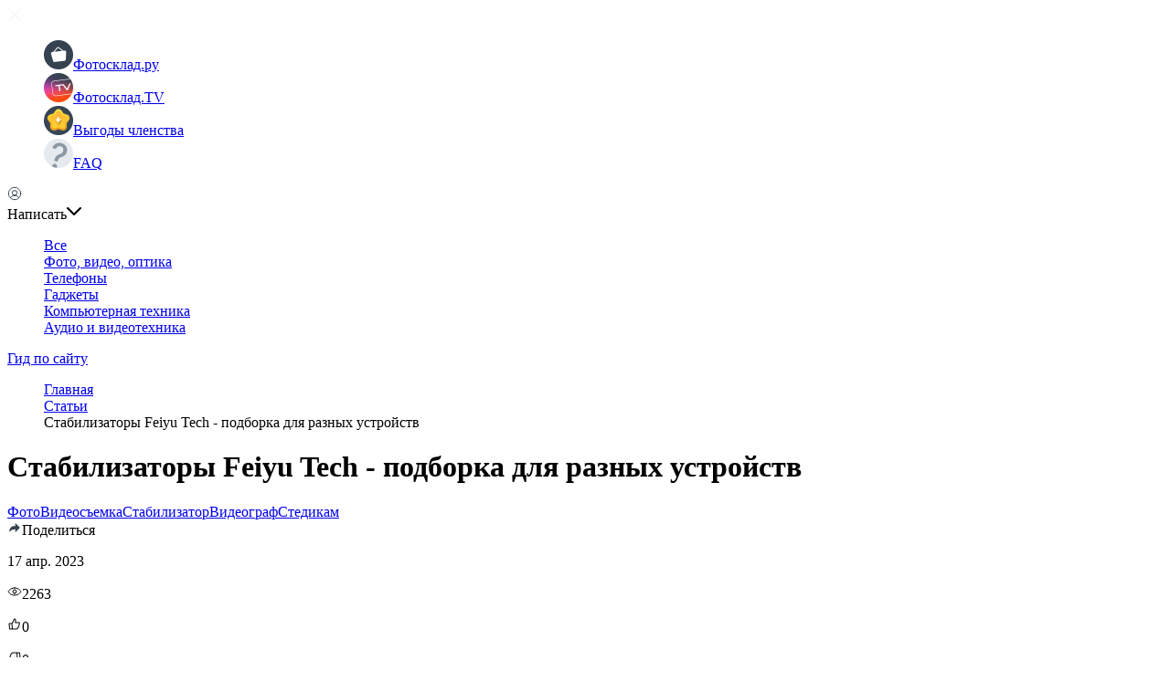

--- FILE ---
content_type: text/html; charset=utf-8
request_url: https://www.fotosklad.ru/expert/articles/stabilizatory-feiyu-tech-podborka-dla-raznyh-ustrojstv/
body_size: 47753
content:
<!DOCTYPE html><html><head><meta name="viewport" content="width=device-width"/><meta charSet="utf-8"/><script type="application/ld+json">{"@context":"http://schema.org","@type":"Organization","name":"Фотосклад","alternateName":"Fotosklad","url":"https://www.fotosklad.ru/","logo":"https://m.fotosklad.ru/upload/images/logo-orange-sq.jpg","contactPoint":{"@type":"ContactPoint","telephone":"+7 (800) 333-18-55","contactType":"sales","email":"order@fotosklad.ru","areaServed":"RU","availableLanguage":"ru"},"sameAs":["https://twitter.com/fotosklad_ru","https://www.youtube.com/user/fotoskladTV","https://ok.ru/fotosklad","https://vk.com/fotosklad"]}</script><link rel="apple-touch-icon" sizes="180x180" href="/expert/apple-touch-icon.png"/><link rel="icon" type="image/png" sizes="32x32" href="/expert/favicon-32x32.png"/><link rel="icon" type="image/png" sizes="16x16" href="/expert/favicon-16x16.png"/><link rel="manifest" href="/expert/site.webmanifest"/><meta name="msapplication-TileColor" content="#da532c"/><meta name="theme-color" content="#ffffff"/><title>Стабилизаторы Feiyu Tech - подборка для разных устройств | Статьи | Фото, видео, оптика | Фотосклад Эксперт</title><meta name="description" content="Стабилизатор ― важный гаджет для тех, кто любит снимать видеоролики. Хотя фотографам он также пригодится. Если вас раздражает дрожь рук или тряска во время..."/><meta name="robots" content="index,follow"/><meta name="googlebot" content="index,follow"/><meta property="og:title" content="Стабилизаторы Feiyu Tech - подборка для разных устройств"/><meta property="og:description" content="Стабилизатор ― важный гаджет для тех, кто любит снимать видеоролики. Хотя фотографам он также пригодится. Если вас раздражает дрожь рук или тряска во время..."/><meta property="og:url" content="https://www.fotosklad.ru/expert/articles/stabilizatory-feiyu-tech-podborka-dla-raznyh-ustrojstv"/><meta property="og:type" content="article"/><meta property="og:image" content="https://cdn.fotosklad.ru/unsafe/3b85c52fc7a0411aaf55b32221e793d3/image.png"/><meta property="og:site_name" content="Фотосклад – фотомагазин №1"/><link rel="canonical" href="https://www.fotosklad.ru/expert/articles/stabilizatory-feiyu-tech-podborka-dla-raznyh-ustrojstv"/><meta name="twitter:card" content="summary_large_image"/><meta name="author" content="Елизавета Чупикова"/><script>(function(w,d,s,l,i){w[l]=w[l]||[];w[l].push({'gtm.start':
            new Date().getTime(),event:'gtm.js'});var f=d.getElementsByTagName(s)[0],
            j=d.createElement(s),dl=l!='dataLayer'?'&l='+l:'';j.async=true;j.src=
            'https://www.googletagmanager.com/gtm.js?id='+i+dl;f.parentNode.insertBefore(j,f);
          })(window,document,'script','dataLayer','GTM-WSCQJN5');</script><meta name="next-head-count" content="23"/><link rel="preload" href="https://cdn.fotosklad.ru/expert/_next/static/css/ee15ce19d75f26304d45.css" as="style"/><link rel="stylesheet" href="https://cdn.fotosklad.ru/expert/_next/static/css/ee15ce19d75f26304d45.css" data-n-g=""/><link rel="preload" href="https://cdn.fotosklad.ru/expert/_next/static/css/1b9bd1e3c2833509c615.css" as="style"/><link rel="stylesheet" href="https://cdn.fotosklad.ru/expert/_next/static/css/1b9bd1e3c2833509c615.css" data-n-g=""/><link rel="preload" href="https://cdn.fotosklad.ru/expert/_next/static/css/e388c612b30096ba1a22.css" as="style"/><link rel="stylesheet" href="https://cdn.fotosklad.ru/expert/_next/static/css/e388c612b30096ba1a22.css" data-n-p=""/><link rel="preload" href="https://cdn.fotosklad.ru/expert/_next/static/css/3828393f0921cab9e9c2.css" as="style"/><link rel="stylesheet" href="https://cdn.fotosklad.ru/expert/_next/static/css/3828393f0921cab9e9c2.css" data-n-p=""/><noscript data-n-css=""></noscript><link rel="preload" href="https://cdn.fotosklad.ru/expert/_next/static/chunks/webpack-6efd2723b23329010c2d.js" as="script"/><link rel="preload" href="https://cdn.fotosklad.ru/expert/_next/static/chunks/framework.aeadf1cb2c43a15403ae.js" as="script"/><link rel="preload" href="https://cdn.fotosklad.ru/expert/_next/static/chunks/commons.42e845bf7cede97cb821.js" as="script"/><link rel="preload" href="https://cdn.fotosklad.ru/expert/_next/static/chunks/main-e2c4d1c0785dd60af9c3.js" as="script"/><link rel="preload" href="https://cdn.fotosklad.ru/expert/_next/static/chunks/ed869528c864c466a9d96d6ca7ef28694a4323fa.03e1011797ce69d42e61.js" as="script"/><link rel="preload" href="https://cdn.fotosklad.ru/expert/_next/static/chunks/2d1ee6a00676e890afafcb8593ff29d973c24d79.01c178424ea9b47473ad.js" as="script"/><link rel="preload" href="https://cdn.fotosklad.ru/expert/_next/static/chunks/2d1ee6a00676e890afafcb8593ff29d973c24d79_CSS.210d3c80a2b0e2401248.js" as="script"/><link rel="preload" href="https://cdn.fotosklad.ru/expert/_next/static/chunks/f59b3f5820fc24313cd9bd9ae75d528c5fb17758.66ea1d2e866ea296eb32.js" as="script"/><link rel="preload" href="https://cdn.fotosklad.ru/expert/_next/static/chunks/pages/_app-501c3e484725632bd86f.js" as="script"/><link rel="preload" href="https://cdn.fotosklad.ru/expert/_next/static/chunks/1492241c0c3acb43c4140cad8902f7c675d6bb28.58ac5b41c69c27a75f56.js" as="script"/><link rel="preload" href="https://cdn.fotosklad.ru/expert/_next/static/chunks/edbb9011ac68a8197f2038497ca37da2af9b2395.5037679701e63b2d10b6.js" as="script"/><link rel="preload" href="https://cdn.fotosklad.ru/expert/_next/static/chunks/9f2f4a67dec28c410570021c35868a602233eee9.8d903b895c55fd4e0189.js" as="script"/><link rel="preload" href="https://cdn.fotosklad.ru/expert/_next/static/chunks/8e65436ed081ce0373bb3f7d9c0451c280b24ecc.5420349ed48d1792f002.js" as="script"/><link rel="preload" href="https://cdn.fotosklad.ru/expert/_next/static/chunks/24d5048af99b9378bae704b771c7d4caa203edbe.40890ceb1d93eb59968b.js" as="script"/><link rel="preload" href="https://cdn.fotosklad.ru/expert/_next/static/chunks/03348871e9f0f1f7b23e022a5820b6d3d636ad4a_CSS.34e373399cdc573d23ed.js" as="script"/><link rel="preload" href="https://cdn.fotosklad.ru/expert/_next/static/chunks/a542a8a1fb396259a24edd589fef7442165cdcf0.1566ccacac95efe8ceb2.js" as="script"/><link rel="preload" href="https://cdn.fotosklad.ru/expert/_next/static/chunks/pages/%5BtypeSlug%5D/%5Bslug%5D-359498d50571624f157b.js" as="script"/></head><body><div id="__next"><div class="Layout_layout__1x4rl Layout_layout__GfsyE"><main class="Layout_layout__main-content__3DlqK Layout_layout__main-content__3bazK"><div class="HeaderTopline_topline__2GxR2"><a class="Link_link__2BvFT HeaderTopline_banner__IxzA3 Typography_text__3w9Kz Typography_text-c-brand__11Xui Typography_text-ch-auto__2_8Nd" href="https://www.fotosklad.ru/" target="_blank"></a><span class="Icon_icon__3o4x2 Icon_size-bs__pWhm_ HeaderTopline_close__3g-xV"><svg width="1em" height="1em" viewBox="0 0 16 16" fill="none" xmlns="http://www.w3.org/2000/svg" role="img"><path fill-rule="evenodd" clip-rule="evenodd" d="M2.375.96 8 6.587 13.625.96l1.414 1.414L9.414 8l5.625 5.625-1.414 1.414L8 9.414 2.375 15.04.961 13.625 6.586 8 .96 2.375 2.375.961Z" fill="#F6F8F9"></path></svg></span></div><header class="Header_header__fqqrS"><div class="HeaderMain_headerMain__1Zbux"><div class="HeaderMain_wrapper__CcDWN"><a class="Link_link__2BvFT Logo_logo__12THR HeaderMain_logo__IiPvE Typography_text__3w9Kz Typography_text-c-brand__11Xui Typography_text-ch-auto__2_8Nd" href="/expert/"></a><ul class="List_list__31iHL List_list-horizontal__cLBSG HeaderMain_mainNav__IvUns" style="list-style-type:none"><li class=""><a class="Link_link__2BvFT HeaderMain_mainNav__link__3-rie Typography_text__3w9Kz Typography_text-c-brand__11Xui Typography_font-weight-medium__1uGIo" href="https://www.fotosklad.ru/" target="_blank"><img width="32" height="32" src="[data-uri]"/>Фотосклад.ру</a></li><li class=""><a class="Link_link__2BvFT HeaderMain_mainNav__link__3-rie Typography_text__3w9Kz Typography_text-c-brand__11Xui Typography_font-weight-medium__1uGIo" href="https://www.youtube.com/fotoskladtv" target="_blank"><img width="32" height="32" src="[data-uri]"/>Фотосклад.TV</a></li><li class=""><a class="Link_link__2BvFT HeaderMain_mainNav__link__3-rie Typography_text__3w9Kz Typography_text-c-brand__11Xui Typography_font-weight-medium__1uGIo" href="/expert/pages/zacem-i-kak-nabirat-bally/" target="_blank"><img width="32" height="32" src="[data-uri]"/>Выгоды членства</a></li><li class=""><a class="Link_link__2BvFT HeaderMain_mainNav__link__3-rie Typography_text__3w9Kz Typography_text-c-brand__11Xui Typography_font-weight-medium__1uGIo" href="/expert/pages/voprosy-i-otvety/" target="_blank"><img width="32" height="32" src="[data-uri]"/>FAQ</a></li></ul><div class="HeaderMain_userNav__3n5qe"><a class="Link_link__2BvFT HeaderMain_authLink__3ZwPJ Typography_text__3w9Kz Typography_text-c-brand__11Xui Typography_text-ch-auto__2_8Nd" href="/expert/personal/profile/publications/"><span class="Icon_icon__3o4x2 Icon_size-bs__pWhm_ HeaderMain_authIcon__3q7-D"><svg width="1em" height="1em" viewBox="0 0 24 24" fill="none" xmlns="http://www.w3.org/2000/svg" role="img"><path d="M12 15a4 4 0 1 0 0-8 4 4 0 0 0 0 8Zm0 0c-1.45 0-2.87.374-4.106 1.08A7.545 7.545 0 0 0 5 19m7-4c1.45 0 2.87.374 4.106 1.08A7.545 7.545 0 0 1 19 19m3-7c0 5.523-4.477 10-10 10S2 17.523 2 12 6.477 2 12 2s10 4.477 10 10Z" stroke="#354250" stroke-width="1.5" stroke-linecap="round" stroke-linejoin="round"></path></svg></span></a><div class="Dropdown_dropdown__2bh16 Dropdown_dropdown-right__3_kEk"><div class="Dropdown_dropdown__toggler__ef7N-"><span class="DropdownArticle_startButton__QxhaE Button_btn__2eZre Button_btn-bs__2bE45 Button_btn-base-default__3LU5a Button_btn-text-size-bs__PP28v" component="span">Написать<span class="Button_btn-after__2G85X"><span class="Icon_icon__3o4x2 Icon_size-sm__2CkvB DropdownArticle_startButton__icon__3A60d"><svg width="1em" height="1em" viewBox="0 0 8 5" fill="none" xmlns="http://www.w3.org/2000/svg" role="img"><path fill-rule="evenodd" clip-rule="evenodd" d="M4.384 4.289a.552.552 0 0 1-.768 0L.159.907a.523.523 0 0 1 0-.751.552.552 0 0 1 .768 0L4 3.16 7.073.156a.552.552 0 0 1 .768 0 .523.523 0 0 1 0 .751L4.384 4.289Z" fill="currentColor"></path></svg></span></span></span></div></div></div></div></div></header><div><div class="Grid_container__3lGu_"><div class="HeaderBottomBar_wrapper__3aL0h HeaderBottomBar_wrapper_bordered__QC6m1"><div class=""><ul class="List_list__31iHL List_list-horizontal__cLBSG HeaderCategoryMenu_list__1hr9X" style="list-style-type:none"><li class="HeaderCategoryMenu_item__2oYg1"><a class="Link_link__2BvFT HeaderCategoryMenu_link__3Gyfe Typography_text__3w9Kz Typography_text-c-brand__11Xui Typography_font-weight-medium__1uGIo" href="/expert/">Все</a></li><li class="HeaderCategoryMenu_item__2oYg1"><a class="Link_link__2BvFT HeaderCategoryMenu_link__3Gyfe Typography_text__3w9Kz Typography_text-c-brand__11Xui Typography_font-weight-medium__1uGIo" href="/expert/category/foto-video-optika/?page=1&amp;types=lessons%2Carticles%2Creviews&amp;sort=NEWEST/">Фото, видео, оптика</a></li><li class="HeaderCategoryMenu_item__2oYg1"><a class="Link_link__2BvFT HeaderCategoryMenu_link__3Gyfe Typography_text__3w9Kz Typography_text-c-brand__11Xui Typography_font-weight-medium__1uGIo" href="/expert/category/telefony/?page=1&amp;types=lessons%2Carticles%2Creviews&amp;sort=NEWEST/">Телефоны</a></li><li class="HeaderCategoryMenu_item__2oYg1"><a class="Link_link__2BvFT HeaderCategoryMenu_link__3Gyfe Typography_text__3w9Kz Typography_text-c-brand__11Xui Typography_font-weight-medium__1uGIo" href="/expert/category/gadzety-podarki-i-aksessuary/?page=1&amp;types=lessons%2Carticles%2Creviews&amp;sort=NEWEST/">Гаджеты</a></li><li class="HeaderCategoryMenu_item__2oYg1"><a class="Link_link__2BvFT HeaderCategoryMenu_link__3Gyfe Typography_text__3w9Kz Typography_text-c-brand__11Xui Typography_font-weight-medium__1uGIo" href="/expert/category/komputernaa-tehnika/?page=1&amp;types=lessons%2Carticles%2Creviews&amp;sort=NEWEST/">Компьютерная техника</a></li><li class="HeaderCategoryMenu_item__2oYg1"><a class="Link_link__2BvFT HeaderCategoryMenu_link__3Gyfe Typography_text__3w9Kz Typography_text-c-brand__11Xui Typography_font-weight-medium__1uGIo" href="/expert/category/audio-i-videotehnika/?page=1&amp;types=lessons%2Carticles%2Creviews&amp;sort=NEWEST/">Аудио и видеотехника</a></li></ul></div><a class="Link_link__2BvFT HeaderBottomBar_link__3Occy Typography_text_sm__3QFQX Typography_text-c-brand__11Xui Typography_text-ch-gray-700__aExeO Typography_font-weight-medium__1uGIo" href="/expert/pages/gid-po-sajtu/" target="_blank">Гид по сайту</a></div></div></div><div class="Layout_layout__content__i91rB Layout_layout__content__1IvFz"><div><div class="Article_article__2Ovtd"><div class="Grid_container__3lGu_ Article_container__15rXb" itemscope="" itemType="http://schema.org/Article"><meta itemscope="" itemProp="mainEntityOfPage" itemType="https://schema.org/WebPage" itemID="https://www.fotosklad.ru/expert/articles/stabilizatory-feiyu-tech-podborka-dla-raznyh-ustrojstv"/><ul class="List_list__3rbDh Breadcrumbs_breadcrumbs__2Kq2H Article_breadcrumbs__1j49m" style="list-style-type:none" itemscope="" itemType="https://schema.org/BreadcrumbList"><li class="Breadcrumbs_breadcrumbs__item__1CX9D" itemscope="" itemProp="itemListElement" itemType="https://schema.org/ListItem"><a class="Link_link__1Ap_a Typography_text__3w9Kz Typography_text-c-brand__11Xui Typography_text-ch-auto__2_8Nd" href="/expert/" itemProp="item"><span class="Breadcrumbs_breadcrumb__1q2sz Typography_text_sm__3QFQX Typography_text-c-black__WP90r Typography_text-ch-brand__DbFh0" itemProp="name">Главная</span></a><meta itemProp="position" content="1"/></li><li class="" itemscope="" itemProp="itemListElement" itemType="https://schema.org/ListItem"><a class="Link_link__1Ap_a Typography_text__3w9Kz Typography_text-c-brand__11Xui Typography_text-ch-auto__2_8Nd" href="/expert/articles/" itemProp="item"><span class="Breadcrumbs_breadcrumb__1q2sz Typography_text_sm__3QFQX Typography_text-c-black__WP90r Typography_text-ch-brand__DbFh0" itemProp="name">Статьи</span></a><meta itemProp="position" content="2"/></li><li class="" itemscope="" itemProp="itemListElement" itemType="https://schema.org/ListItem"><span class="Breadcrumbs_breadcrumb__disabled__3bTi0 Typography_text_sm__3QFQX Typography_text-c-gray-700__3ur76" itemProp="name">Стабилизаторы Feiyu Tech - подборка для разных устройств</span><meta itemProp="position" content="3"/></li></ul><div class="Header_header__3zo7U"><h1 class="Header_title__2DHNZ Typography_h1__2MEl5 Typography_font-weight-bold__27tKc" itemProp="headline">Стабилизаторы Feiyu Tech - подборка для разных устройств</h1><div class="Header_tags__35HMx"><a class="Link_link__1Ap_a Header_tag__fBOCG Typography_text_sm__3QFQX Typography_text-ch-auto__2_8Nd Typography_font-weight-medium__1uGIo" href="/expert/tags/foto/">Фото</a><a class="Link_link__1Ap_a Header_tag__fBOCG Typography_text_sm__3QFQX Typography_text-ch-auto__2_8Nd Typography_font-weight-medium__1uGIo" href="/expert/tags/video/">Видеосъемка</a><a class="Link_link__1Ap_a Header_tag__fBOCG Typography_text_sm__3QFQX Typography_text-ch-auto__2_8Nd Typography_font-weight-medium__1uGIo" href="/expert/tags/stab/">Стабилизатор</a><a class="Link_link__1Ap_a Header_tag__fBOCG Typography_text_sm__3QFQX Typography_text-ch-auto__2_8Nd Typography_font-weight-medium__1uGIo" href="/expert/tags/videograf/">Видеограф</a><a class="Link_link__1Ap_a Header_tag__fBOCG Typography_text_sm__3QFQX Typography_text-ch-auto__2_8Nd Typography_font-weight-medium__1uGIo" href="/expert/tags/stedikam/">Стедикам</a></div></div><div class="Grid_row__BlAib Grid_row-justify-center__2mavy"><div class="Article_mainColumn__FX6wM Grid_col-8__1kQY2"><div class="Bar_bar__1TfRH"><div class="Bar_wrapper__3pusZ"><div class="Dropdown_dropdown__2bh16 Dropdown_dropdown-left__2x42A Bar_share__2kUxq"><div class="Dropdown_dropdown__toggler__ef7N- Share_dropdown__toggler__29q1r"><span class="Share_shareToggler__26y0E Typography_text__3w9Kz Typography_text-center__16cMe Typography_font-weight-medium__1uGIo Typography_iconLabel__2MtQY"><span class="Typography_iconLabelBefore__15LC3"><span class="Icon_icon__3o4x2 Icon_size-bs__pWhm_ Share_shareToggler__icon__1EN62"><svg width="1em" height="1em" viewBox="0 0 18 18" fill="none" xmlns="http://www.w3.org/2000/svg" role="img"><path d="M2.25 14.198c.153-4.037 2.786-7.257 6.018-7.257h1.59V3.375L15.75 9l-5.892 5.625v-3.566H9.16c-2.536 0-4.975 1.122-6.91 3.14Z" fill="#354250"></path></svg></span></span>Поделиться</span></div></div><p class="Bar_date__3czeY Typography_text__3w9Kz">17 апр. 2023</p><meta itemProp="datePublished" content="2023-04-17"/><meta itemProp="dateModified" content="2023-04-17"/><meta itemProp="image" content="3b85c52fc7a0411aaf55b32221e793d3/image.png"/><div itemProp="publisher" itemscope="" itemType="https://schema.org/Organization"><meta itemProp="telephone" content="+7 (800) 333-18-55"/><meta itemProp="address" content="Россия, г. Санкт-Петербург, ул. Савушкина, д. 24"/><meta itemProp="name" content="Фотосклад"/><div itemProp="logo" itemscope="" itemType="https://schema.org/ImageObject"><meta itemProp="url" content="https://m.fotosklad.ru/upload/images/logo-orange-sq.jpg"/></div><meta itemProp="url" content="https://www.fotosklad.ru/"/></div><div class="Counters_counters__13yRY CountersTheme_counters__MZ811"><p class="Counters_counters__counter__-RBt1 CountersTheme_counters__counter__2gbec CountersTheme_counters__counter__2v-WN Typography_text__3w9Kz Typography_font-weight-normal__3PGjB Typography_iconLabel__2MtQY" itemProp="interactionStatistic" itemscope="" itemType="https://schema.org/InteractionCounter"><span class="Typography_iconLabelBefore__15LC3"><span class="Icon_icon__3o4x2 Icon_size-bs__pWhm_ Counters_counters__icon__JFqUQ CountersTheme_counters__icon__3UaBA Counters_counters__icon-visits__1K3_F"><svg width="1em" height="1em" viewBox="0 0 24 24" fill="none" xmlns="http://www.w3.org/2000/svg" role="img"><path d="M12 5.999c-7.5 0-10.5 6-10.5 6s3 6 10.5 6 10.5-6 10.5-6-3-6-10.5-6Z" stroke="currentColor" stroke-width="1.5" stroke-linecap="round" stroke-linejoin="round"></path><path d="M12 15a3 3 0 1 0 0-6 3 3 0 0 0 0 6Z" stroke="currentColor" stroke-width="1.5" stroke-linecap="round" stroke-linejoin="round"></path></svg></span></span>2263<meta itemProp="interactionType" content="https://schema.org/ViewAction"/><meta itemProp="userInteractionCount" content="2263"/></p><p class="Counters_counters__counter__-RBt1 CountersTheme_counters__counter__2gbec CountersTheme_counters__counter__2v-WN Typography_text__3w9Kz Typography_font-weight-normal__3PGjB Typography_iconLabel__2MtQY" itemProp="interactionStatistic" itemscope="" itemType="https://schema.org/InteractionCounter"><span class="Typography_iconLabelBefore__15LC3"><span class="Icon_icon__3o4x2 Icon_size-bs__pWhm_ Counters_counters__icon__JFqUQ CountersTheme_counters__icon__3UaBA Counters_counters__icon-like__3A1v6"><svg width="1em" height="1em" viewBox="0 0 24 24" fill="none" xmlns="http://www.w3.org/2000/svg" role="img"><path d="M8.25 19.5v.75a.75.75 0 0 0 .747-.812l-.747.062Zm-4.5-.75h.75a.75.75 0 0 0-.004-.075l-.746.075ZM3 11.25h-.75c0 .025.001.05.004.075L3 11.25ZM11.25 3v-.75a.75.75 0 0 0-.711.513L11.25 3Zm1.148.228.287-.693-.287.693ZM13.148 9l-.74-.116a.75.75 0 0 0 .74.866V9Zm6.903 0 .741.114a.75.75 0 0 0-.741-.864V9Zm-.453 2.934-.741-.115.741.115ZM7.5 18.75h-.75v1.5h.75v-1.5Zm10.007-1.103-.64-.39.64.39ZM3.75 11.25H7.5v-1.5H3.75v1.5Zm3.003-.688.75 9 1.494-.124-.75-9-1.494.124ZM8.25 18.75H4.5v1.5h3.75v-1.5Zm-3.75 0-1.06 1.06a1.5 1.5 0 0 0 1.06.44v-1.5Zm0 0H3c0 .398.158.78.44 1.06l1.06-1.06Zm-.004-.075-.75-7.5-1.492.15.75 7.5 1.492-.15ZM3.75 11.25l-1.06-1.06a1.5 1.5 0 0 0-.44 1.06h1.5Zm0 0v-1.5a1.5 1.5 0 0 0-1.06.44l1.06 1.06Zm4.336-.281c1.546-1.933 2.426-3.59 2.968-4.92.52-1.275.762-2.375.907-2.812l-1.422-.474c-.23.688-.362 1.463-.874 2.72-.49 1.2-1.297 2.73-2.75 4.548l1.17.938ZM11.25 3.75c.296 0 .588.058.861.171l.574-1.386a3.75 3.75 0 0 0-1.435-.285v1.5Zm1.898 6h6.903v-1.5h-6.903v1.5Zm6.162-.864-.453 2.933 1.482.23.453-2.935-1.482-.228Zm-5.106 9.864H7.5v1.5h6.704v-1.5ZM12.11 3.921c.492.204.739.663.739 1.637 0 .988-.255 2.127-.443 3.326l1.482.232c.165-1.051.46-2.414.46-3.558 0-1.158-.304-2.46-1.664-3.023l-.574 1.386Zm4.756 13.335a3.121 3.121 0 0 1-2.663 1.494v1.5c1.61 0 3.104-.838 3.943-2.212l-1.28-.782Zm1.99-5.437a14.736 14.736 0 0 1-1.99 5.437l1.28.782a16.238 16.238 0 0 0 2.192-5.99l-1.482-.229Z" fill="currentColor"></path></svg></span></span>0<meta itemProp="interactionType" content="https://schema.org/LikeAction"/><meta itemProp="userInteractionCount" content="0"/></p><p class="Counters_counters__counter__-RBt1 CountersTheme_counters__counter__2gbec CountersTheme_counters__counter__2v-WN Typography_text__3w9Kz Typography_font-weight-normal__3PGjB Typography_iconLabel__2MtQY"><span class="Typography_iconLabelBefore__15LC3"><span class="Icon_icon__3o4x2 Icon_size-bs__pWhm_ Counters_counters__icon__JFqUQ CountersTheme_counters__icon__3UaBA"><svg width="1em" height="1em" viewBox="0 0 24 24" fill="none" xmlns="http://www.w3.org/2000/svg" role="img"><path d="M15.75 4.5v-.75a.75.75 0 0 0-.747.812l.747-.062Zm4.5.75h-.75c0 .025.001.05.004.075l.746-.075Zm.75 7.5h.75a.744.744 0 0 0-.004-.075L21 12.75ZM12.75 21v.75a.75.75 0 0 0 .711-.513L12.75 21Zm-1.148-.228-.287.693.287-.693ZM10.852 15l.74.116a.75.75 0 0 0-.74-.866V15Zm-6.903 0-.741-.114a.75.75 0 0 0 .741.864V15Zm.453-2.934.741.115-.741-.115ZM16.5 5.25h.75v-1.5h-.75v1.5ZM6.493 6.353l.64.39-.64-.39ZM20.25 12.75H16.5v1.5h3.75v-1.5Zm-3.003.688-.75-9-1.494.124.75 9 1.494-.124ZM15.75 5.25h3.75v-1.5h-3.75v1.5Zm3.75 0 1.06-1.06a1.5 1.5 0 0 0-1.06-.44v1.5Zm0 0H21a1.5 1.5 0 0 0-.44-1.06L19.5 5.25Zm.004.075.75 7.5 1.492-.15-.75-7.5-1.492.15Zm.746 7.425 1.06 1.06a1.5 1.5 0 0 0 .44-1.06h-1.5Zm0 0v1.5a1.5 1.5 0 0 0 1.06-.44l-1.06-1.06Zm-4.336.281c-1.546 1.933-2.426 3.59-2.968 4.92-.52 1.275-.762 2.375-.907 2.812l1.422.474c.23-.688.362-1.463.874-2.72.49-1.2 1.296-2.73 2.75-4.548l-1.17-.938ZM12.75 20.25c-.296 0-.588-.058-.861-.171l-.574 1.386a3.75 3.75 0 0 0 1.435.285v-1.5Zm-1.898-6H3.949v1.5h6.903v-1.5Zm-6.162.864.453-2.933-1.482-.23-.453 2.935 1.482.228ZM9.796 5.25H16.5v-1.5H9.796v1.5Zm2.093 14.829c-.492-.204-.739-.663-.739-1.637 0-.988.255-2.127.443-3.326l-1.482-.232c-.164 1.051-.46 2.414-.46 3.558 0 1.158.304 2.46 1.664 3.023l.574-1.386ZM7.133 6.744A3.121 3.121 0 0 1 9.796 5.25v-1.5c-1.61 0-3.104.838-3.943 2.212l1.28.782Zm-1.99 5.437a14.736 14.736 0 0 1 1.99-5.437l-1.28-.782a16.236 16.236 0 0 0-2.192 5.99l1.482.229Z" fill="currentColor"></path></svg></span></span>0</p><p class="Counters_counters__counter__-RBt1 CountersTheme_counters__counter__2gbec CountersTheme_counters__counter__2v-WN Typography_text__3w9Kz Typography_font-weight-normal__3PGjB Typography_iconLabel__2MtQY" itemProp="interactionStatistic" itemscope="" itemType="https://schema.org/InteractionCounter"><span class="Typography_iconLabelBefore__15LC3"><span class="Icon_icon__3o4x2 Icon_size-bs__pWhm_ Counters_counters__icon__JFqUQ CountersTheme_counters__icon__3UaBA Counters_counters__icon-comments__2PDo9"><svg width="1em" height="1em" viewBox="0 0 24 24" fill="none" xmlns="http://www.w3.org/2000/svg" role="img"><path d="m8.556 18.422.215-.718-.468-.141-.318.372.57.487ZM4.639 17.23a.75.75 0 1 0 .938-1.17l-.938 1.17Zm1.275 3.133a.75.75 0 1 0 1.141.974l-1.14-.974ZM8.34 19.14c1.14.343 2.375.53 3.66.53v-1.5c-1.14 0-2.23-.166-3.229-.466L8.34 19.14Zm3.66.53c5.568 0 10.404-3.574 10.404-8.335h-1.5c0 3.616-3.807 6.834-8.903 6.834v1.5Zm10.404-8.335C22.404 6.573 17.568 3 12.001 3v1.5c5.096 0 8.903 3.218 8.903 6.835h1.5ZM12.001 3C6.434 3 1.598 6.573 1.598 11.335h1.5C3.098 7.718 6.905 4.5 12 4.5V3ZM1.598 11.335c0 2.338 1.192 4.414 3.041 5.895l.938-1.17c-1.566-1.255-2.48-2.928-2.48-4.725h-1.5Zm6.387 6.6-2.07 2.428 1.14.974 2.071-2.428-1.141-.974Z" fill="currentColor"></path></svg></span></span>0<meta itemProp="interactionType" content="https://schema.org/CommentAction"/><meta itemProp="userInteractionCount" content="0"/></p></div></div></div><div class="Article_contentBoard__1UPWx"><div itemProp="articleBody" class="Article_articleBody__2cRzU"><div class="ContentTheme_article-content__3jsYj"><p class="Typography_text__3w9Kz Typography_font-weight-normal__3PGjB" itemProp="description"><span>Стабилизатор ― важный гаджет для тех, кто любит снимать видеоролики. Хотя фотографам он также пригодится. Если вас раздражает дрожь рук или тряска во время ходьбы, стабилизатор просто необходим. Это не селфи-палка. Это прибор, который компенсирует вибрации, делает картинку ровной и приятной глазу.</span></p><p class="Typography_text__3w9Kz Typography_font-weight-normal__3PGjB"><span>Сегодня есть такие устройства для телефонов, экшн-камер, фотоаппаратов. Неважно, каким устройством вы пользуетесь для съёмки контента, подобрать к нему стабилизатор сможете с лёгкостью. Сегодня расскажем о некоторых популярных моделях от Feiyu.&nbsp;</span></p><div class="ContentTheme_article-content__image__FErHU" itemscope="" itemType="https://schema.org/ImageObject"><img src="https://cdn.fotosklad.ru/unsafe/14a8a03ab1bb426ba1b7ffdff1775e6b/image.png" itemProp="contentUrl"/><span class="ContentTheme_article-content__image-title__2ckD0 Typography_text__3w9Kz Typography_font-weight-normal__3PGjB"><span itemProp="name">Такой небольшой гаджет можно использовать не только для нейтрализации тряски. Но и для съёмки с различными эффектами. Фото: windsolarosbenergy.com</span></span></div><p class="Typography_text__3w9Kz Typography_font-weight-normal__3PGjB"><span><a href="#1">О компании</a><br><a href="#2">Карманный Vlog Pocket 2</a><br><a href="#3">Vimble 2A для экшн-камер</a><br><a href="#4">Манёвренный WG2X</a><br><a href="#5">Vimble 3SE для смартфона</a><br><a href="#6">FY-G6 Plus с защитой от влаги</a><br><a href="#7">Универсальный Tech Scorp Mini</a><br><a href="#8">Feiyu Tech Scorp-C для профессионалов</a></span></p><hr/><p class="Typography_text__3w9Kz Typography_font-weight-normal__3PGjB"><span><b>Читайте также:</b><br><a href="https://www.fotosklad.ru/expert/articles/kak-snimat-so-stabilizatorom-priemy-dla-kinoeffektov/" target="_blank">Как снимать со стабилизатором — приёмы для киноэффектов</a></span></p><hr/><h2 class="Typography_h2__9htDC Typography_font-weight-medium__1uGIo" id="1"><span>О компании</span></h2><p class="Typography_text__3w9Kz Typography_font-weight-normal__3PGjB"><span>FeiyuTech (Feiyu или FY) ― китайский бренд, который принадлежит Guilin Feiyu Technology Inc. Это один из самых крупных производителей оборудования для БПЛА, автопилотов UAV во всей стране. Под брендом Feiyu выпускают стабилизаторы, стедикамы для экшн-камер, смартфонов, зеркальных и беззеркальных камер.</span></p><p class="Typography_text__3w9Kz Typography_font-weight-normal__3PGjB"><span>Продукция FeiyuTech ― сочетание невысокой цены и продвинутых разработок. Это тот случай, когда китайская продукция может похвастаться хорошим качеством. Например, есть стабилизаторы FY с:</span></p><ul class="List_list__3rbDh" style="list-style-type:disc"><li class="ListItem_item-spacer-1__307C7"><span>универсальными креплениями. Можно использовать не только для одного смартфона, но и, например, для камеры;</span></li><li class="ListItem_item-spacer-1__307C7"><span>с защитой от воды (для любителей экстремальных съёмок);</span></li><li class="ListItem_item-spacer-1__307C7"><span>с управлением через приложение, через Wi-Fi или Bluetooth;</span></li><li class="ListItem_item-spacer-1__307C7"><span>возможностью вращения в разных направлениях ― позволяет гасить даже незначительную тряску.</span></li></ul><p class="Typography_text__3w9Kz Typography_font-weight-normal__3PGjB"><span>А теперь перейдем к нашей подборке популярных моделей стабилизаторов в разных ценовых категориях.</span></p><h2 class="Typography_h2__9htDC Typography_font-weight-medium__1uGIo" id="2"><span>Карманный Vlog Pocket 2</span></h2><p class="Typography_text__3w9Kz Typography_font-weight-normal__3PGjB"><span>Начинает подборку лёгкий (272 грамма) <a href="https://www.fotosklad.ru/catalog/stabilizator-feiyu-vlog-pocket-2-313918.html" target="_blank">карманный прибор</a>, который подойдет для смартфонов с диагональю от 4 до 6,5 дюймов и весом до 250 граммов.</span></p><p class="Typography_text__3w9Kz Typography_font-weight-normal__3PGjB"><span>Полезное новшество этой модели ― джойстик на ручке. С его помощью можно проще управлять процессом съёмки. Например, поворачивать, наклонять телефон.</span></p><p class="Typography_text__3w9Kz Typography_font-weight-normal__3PGjB"><span>Рядом с джойстиком расположены кнопки. С их помощью можно остановить запись, перейти в спящий режим, повернуть смартфон в горизонтальное или вертикальное положение. Управлять процессом съёмки можно всего одним пальцем.</span></p><p class="Typography_text__3w9Kz Typography_font-weight-normal__3PGjB"><span>Пользователю доступны разные функции: time-lapse, панорамный режим и отслеживание объекта, и другие. Через фирменное приложение для смартфона Feiyu ON можно перенастроить некоторые клавиши. Работать на одном заряде гаджет может до девяти часов благодаря ёмкой батарее в 1300 мА·ч.</span></p><div class="ContentTheme_article-content__image__FErHU" itemscope="" itemType="https://schema.org/ImageObject"><img src="https://cdn.fotosklad.ru/unsafe/6188d84f0cfb41639fb820a02cef1558/image.jpg" itemProp="contentUrl"/><span class="ContentTheme_article-content__image-title__2ckD0 Typography_text__3w9Kz Typography_font-weight-normal__3PGjB"><span itemProp="name">Стабилизатор Feiyu Tech Vlog Pocket 2 ― компактный, недорогой и незаменимый гаджет для начинающего и опытного блогера. Фото: tech4all.net</span></span></div><h2 class="Typography_h2__9htDC Typography_font-weight-medium__1uGIo" id="3"><span>Vimble 2A для экшн-камер</span></h2><p class="Typography_text__3w9Kz Typography_font-weight-normal__3PGjB"><span>Следующий в подборке ― <a href="https://www.fotosklad.ru/catalog/stabilizator-trekhosevoy-feiyu-vimble-2a-238897.html" target="_blank">трёхосевой стабилизатор для экшн-камеры</a>, оснащенный 18-см телескопической штангой. Модель поддерживает несколько режимов съёмки. Например, таймлапс, портретный, панорамирование, селфи.</span></p><p class="Typography_text__3w9Kz Typography_font-weight-normal__3PGjB"><span>Такой трёхосевой стабилизатор Feiyu легче предыдущего. Его вес всего 227 граммов. Рука не будет уставать даже при длительной съёмке. Модель поддерживает коннект с <a href="https://www.fotosklad.ru/catalog/ekshn-kamery-gopro/" target="_blank">GoPro Hero</a>, есть специальная рама для быстрого подключения. А подробный обзор этой модели уже есть<a href="https://dzen.ru/video/watch/63188b9e1fd9f215d178af13?share_to=link" target="_blank"> на нашем канале в формате видеоролика.</a></span></p><hr/><p class="Typography_text__3w9Kz Typography_font-weight-normal__3PGjB"><span><b>Читайте также:</b><br><a href="https://www.fotosklad.ru/expert/articles/top-stabilizatorov-dla-eksn-kamer/" target="_blank">Топ стабилизаторов для экшн-камер</a></span></p><hr/><div class="ContentTheme_article-content__image__FErHU" itemscope="" itemType="https://schema.org/ImageObject"><img src="https://cdn.fotosklad.ru/unsafe/126330b4844c438ea0e86d18136513a3/image.png" itemProp="contentUrl"/><span class="ContentTheme_article-content__image-title__2ckD0 Typography_text__3w9Kz Typography_font-weight-normal__3PGjB"><span itemProp="name">Поверхность рукоятки матовая, не скользкая, прочная. Фото: osipovichi.pcmount.by</span></span></div><h2 class="Typography_h2__9htDC Typography_font-weight-medium__1uGIo" id="4"><span>Манёвренный WG2X</span></h2><p class="Typography_text__3w9Kz Typography_font-weight-normal__3PGjB"><span>Еще один трёхосевой<a href="https://www.fotosklad.ru/catalog/stabilizator-trekhosevoy-feiyu-wg2x-194628.html" target="_blank"> стабилизатор для экшн-камеры</a> от Feiyu Tech, с которым у вас получатся чёткие снимки и плавные видеоролики. Модель манёвренная, лёгкая, компактная. Управлять ею можно как через приложение (смартфон подключается по WiFi), так и с помощью кнопок на поверхности.</span></p><p class="Typography_text__3w9Kz Typography_font-weight-normal__3PGjB"><span>В нижней части ручки находится универсальное крепление (1/4). Поэтому прикрепить экшн-камеру, установленную на этот стабилизатор, можно практически везде: на шлем, монопод, штатив. В распоряжении пользователя много режимов съёмки. Например:</span></p><ul class="List_list__3rbDh" style="list-style-type:disc"><li class="ListItem_item-spacer-1__307C7"><span>режим панорамы;</span></li><li class="ListItem_item-spacer-1__307C7"><span>свободный ― все оси подвижны, реагируют на мельчайшие вибрации;</span></li><li class="ListItem_item-spacer-1__307C7"><span>селфи ― поворот на 180 градусов;</span></li><li class="ListItem_item-spacer-1__307C7"><span>программирование собственного сценария для движения камеры;</span></li><li class="ListItem_item-spacer-1__307C7"><span>action mode ― максимальная стабилизация для фанатов экстрима. Гаджет реагирует на любые вибрации настолько максимально, насколько это возможно.</span></li></ul><div class="ContentTheme_article-content__image__FErHU" itemscope="" itemType="https://schema.org/ImageObject"><img src="https://cdn.fotosklad.ru/unsafe/4e841e9a9ab2409f889e55703610d537/image.jpg" itemProp="contentUrl"/><span class="ContentTheme_article-content__image-title__2ckD0 Typography_text__3w9Kz Typography_font-weight-normal__3PGjB"><span itemProp="name">Модель FeiyuTech WG2X ― отличное решение для работы в нестандартных условиях. Фото: i.ytimg.com</span></span></div><h2 class="Typography_h2__9htDC Typography_font-weight-medium__1uGIo" id="5"><span>Vimble 3SE для смартфона</span></h2><p class="Typography_text__3w9Kz Typography_font-weight-normal__3PGjB"><span>Отличный <a href="https://www.fotosklad.ru/catalog/elektronnyy-stabilizator-dlya-smartfona-feiyutech-vimble-3se.html" target="_blank">трёхосевой стедикам для телефонов</a>. Имеет много достоинств:</span></p><ul class="List_list__3rbDh" style="list-style-type:disc"><li class="ListItem_item-spacer-1__307C7"><span>совместим с различными моделями с диагональю от 4 до 6,5 дюймов;</span></li><li class="ListItem_item-spacer-1__307C7"><span>поддерживает управление жестами;</span></li><li class="ListItem_item-spacer-1__307C7"><span>весит всего 350 граммов;</span></li><li class="ListItem_item-spacer-1__307C7"><span>может проработать на одном заряде до десяти часов;</span></li><li class="ListItem_item-spacer-1__307C7"><span>простое управление. С помощью кнопок на корпусе можно быстро переключаться между режимами (селфи, ландшафтный, портретный).</span></li></ul><p class="Typography_text__3w9Kz Typography_font-weight-normal__3PGjB"><span>Профессиональное движение по трём осям позволяет нейтрализовать любые движения, тряску, вибрации. Благодаря этому Feiyu Tech Vimble 3SE ― популярная модель среди блогеров.</span></p><div class="ContentTheme_article-content__image__FErHU" itemscope="" itemType="https://schema.org/ImageObject"><img src="https://cdn.fotosklad.ru/unsafe/a0ab44dfbba64fc79badee45dbea7259/image.png" itemProp="contentUrl"/><span class="ContentTheme_article-content__image-title__2ckD0 Typography_text__3w9Kz Typography_font-weight-normal__3PGjB"><span itemProp="name">Такой гаджет можно использовать для фото и видео съёмки, статичной или в движении. Фото: cdn.shopify.com</span></span></div><h2 class="Typography_h2__9htDC Typography_font-weight-medium__1uGIo" id="6"><span>FY-G6 Plus с защитой от влаги</span></h2><p class="Typography_text__3w9Kz Typography_font-weight-normal__3PGjB"><span><a href="https://www.fotosklad.ru/catalog/stabilizator-trekhosevoy-feiyu-fy-g6-plus-plus-adapter-dlya-mobilnogo-telefona-167231.html?from=expert-byudzhetnyy-stabilizator-dlya-ekshn-kamer-feiyu-tech-g5" target="_blank">Универсальная модель</a> для тех, кто любит использовать разные устройства: телефоны, экшн-камеры и фотоаппараты. Гаджет выдержит беззеркальные и зеркальные камеры весом до 800 грамм. Управлять стабилизатором Feiyu можно с помощью кнопок на самом устройстве или через приложение на смартфоне. Через него можно осуществить более точную настройку.</span></p><p class="Typography_text__3w9Kz Typography_font-weight-normal__3PGjB"><span>На ручке устройства есть небольшой ЖК дисплей. Не нём выведена информация о выбранном режиме съёмки, заряде аккумулятора, состоянии Wi-Fi и Bluetooth подключения. В этой модели установлена особо ёмкая батарея, которой хватит до 12 часов непрерывной работы даже в самом ресурсоёмком режиме.</span></p><p class="Typography_text__3w9Kz Typography_font-weight-normal__3PGjB"><span>Ещё один плюс гаджета ― защита от влаги и пыли IP67. Это значит, что со стабом можно попасть даже под сильный дождь или кратковременно опустить его на полметра под воду. На работоспособности это не скажется.</span></p><div class="ContentTheme_article-content__image__FErHU" itemscope="" itemType="https://schema.org/ImageObject"><img src="https://cdn.fotosklad.ru/unsafe/1a31ddcce885402d97b9da9b1c1af346/image.png" itemProp="contentUrl"/><span class="ContentTheme_article-content__image-title__2ckD0 Typography_text__3w9Kz Typography_font-weight-normal__3PGjB"><span itemProp="name">Feiyu FY-G6 Plus ― модель, с помощью которой можно снять отличное видео в любых условиях. Фото: lbtechreviews.com</span></span></div><h2 class="Typography_h2__9htDC Typography_font-weight-medium__1uGIo" id="7"><span>Универсальный Tech Scorp Mini</span></h2><p class="Typography_text__3w9Kz Typography_font-weight-normal__3PGjB"><span>Это более <a href="https://www.fotosklad.ru/catalog/elektronnyy-stedikam-feiyu-tech-scorp-mini.html" target="_blank">дорогая модель</a>. Качество соответствует цене, она имеет много преимуществ:</span></p><ul class="List_list__3rbDh" style="list-style-type:disc"><li class="ListItem_item-spacer-1__307C7"><span>сделана из сплава алюминия и синтетической смолы. Благодаря этому имеет небольшой вес (767 граммов). Это немного по сравнению с Zhiyun Weebill и Manfrotto MVG460, которые весят около 1 кг;</span></li><li class="ListItem_item-spacer-1__307C7"><span>это универсальное приспособление. Подойдёт для зеркальной, беззеркальной, экшн-камеры, смартфона;</span></li><li class="ListItem_item-spacer-1__307C7"><span>эргономичная Т-образная рукоятка делает управление более манёвренным и простым. Теперь даже съёмка под низким углом будет комфортной;</span></li><li class="ListItem_item-spacer-1__307C7"><span>выдерживает нагрузку до 1,2 кг;</span></li><li class="ListItem_item-spacer-1__307C7"><span>есть встроенный сенсорный дисплей, на котором содержится информация о режиме, состоянии аккумулятора;</span></li><li class="ListItem_item-spacer-1__307C7"><span>может проработать до 13 часов на одном заряде;</span></li><li class="ListItem_item-spacer-1__307C7"><span>можно подключить дополнительные аксессуары: внешний осветлитель, модуль для трекинга объекта и другие.</span></li></ul><div class="ContentTheme_article-content__image__FErHU" itemscope="" itemType="https://schema.org/ImageObject"><img src="https://cdn.fotosklad.ru/unsafe/d68b50d657294e7aa593b96bc10eec7f/image.jpg" itemProp="contentUrl"/><span class="ContentTheme_article-content__image-title__2ckD0 Typography_text__3w9Kz Typography_font-weight-normal__3PGjB"><span itemProp="name">Feiyu Tech Scorp Mini ― простая и качественная модель для тех, кто хочет максимального комфорта во время продолжительной работы. Фото: i.ytimg.com</span></span></div><h2 class="Typography_h2__9htDC Typography_font-weight-medium__1uGIo" id="8"><span>Feiyu Tech Scorp-C для профессионалов</span></h2><p class="Typography_text__3w9Kz Typography_font-weight-normal__3PGjB"><span>Более<a href="https://www.fotosklad.ru/catalog/elektronnyy-stedikam-feiyu-tech-scorp-c.html" target="_blank"> крупная модель</a>, чем предыдущая (весит 1,2 кг). Также отличается большей грузоподъёмностью ― выдерживает вес до 2,5 кг. Можно подключить камеры от разных производителей: Sony, Canon, Nikon и другие. Управлять гаджетом можно через приложение или с помощью кнопок.</span></p><p class="Typography_text__3w9Kz Typography_font-weight-normal__3PGjB"><span>Как и у модели Mini, возможно подключение дополнительных аксессуаров. Например, можно подсоединить треногу через резьбу 1⁄4. В модели установлена ёмкая батарея, которой хватит до 13 часов работы. А полностью зарядить её можно за полтора часа.</span></p><div class="ContentTheme_article-content__image__FErHU" itemscope="" itemType="https://schema.org/ImageObject"><img src="https://cdn.fotosklad.ru/unsafe/3f9301d7a190435db4557c712b58affe/image.png" itemProp="contentUrl"/><span class="ContentTheme_article-content__image-title__2ckD0 Typography_text__3w9Kz Typography_font-weight-normal__3PGjB"><span itemProp="name">Благодаря большому количеству доступных режимов, высокой манёвренности и компенсации малейших вибраций электронный стедикам Feiyu Tech Scorp-C ― отличное решение для фотографа и видеографа. Иллюстрация: YouTube канал Reha Alev</span></span></div><p class="Typography_text__3w9Kz Typography_font-weight-normal__3PGjB"><span>Стабилизаторы Feiyu Tech ― отличное решение для новичков и профессионалов. В большом ассортименте можно найти модели для любой съёмки. А вы пользуетесь продукцией этого бренда? Поделитесь опытом использования в комментариях.</span></p></div></div><div class="Counters_counters__13yRY Assessment_counters__3YGlB Article_assessment__1CzAN"><p class="Counters_counters__counter__-RBt1 CountersTheme_counters__counter__2gbec Assessment_counters__counter__BYjP1 Counters_counters__clickable__2xpdU Typography_text__3w9Kz Typography_font-weight-normal__3PGjB Typography_iconLabel__2MtQY" itemProp="interactionStatistic" itemscope="" itemType="https://schema.org/InteractionCounter"><span class="Typography_iconLabelBefore__15LC3"><span class="Icon_icon__3o4x2 Icon_size-bs__pWhm_ Counters_counters__icon__JFqUQ Assessment_counters__icon__r_bNE Counters_counters__icon-like__3A1v6"><svg width="1em" height="1em" viewBox="0 0 24 24" fill="none" xmlns="http://www.w3.org/2000/svg" role="img"><path d="M8.25 19.5v.75a.75.75 0 0 0 .747-.812l-.747.062Zm-4.5-.75h.75a.75.75 0 0 0-.004-.075l-.746.075ZM3 11.25h-.75c0 .025.001.05.004.075L3 11.25ZM11.25 3v-.75a.75.75 0 0 0-.711.513L11.25 3Zm1.148.228.287-.693-.287.693ZM13.148 9l-.74-.116a.75.75 0 0 0 .74.866V9Zm6.903 0 .741.114a.75.75 0 0 0-.741-.864V9Zm-.453 2.934-.741-.115.741.115ZM7.5 18.75h-.75v1.5h.75v-1.5Zm10.007-1.103-.64-.39.64.39ZM3.75 11.25H7.5v-1.5H3.75v1.5Zm3.003-.688.75 9 1.494-.124-.75-9-1.494.124ZM8.25 18.75H4.5v1.5h3.75v-1.5Zm-3.75 0-1.06 1.06a1.5 1.5 0 0 0 1.06.44v-1.5Zm0 0H3c0 .398.158.78.44 1.06l1.06-1.06Zm-.004-.075-.75-7.5-1.492.15.75 7.5 1.492-.15ZM3.75 11.25l-1.06-1.06a1.5 1.5 0 0 0-.44 1.06h1.5Zm0 0v-1.5a1.5 1.5 0 0 0-1.06.44l1.06 1.06Zm4.336-.281c1.546-1.933 2.426-3.59 2.968-4.92.52-1.275.762-2.375.907-2.812l-1.422-.474c-.23.688-.362 1.463-.874 2.72-.49 1.2-1.297 2.73-2.75 4.548l1.17.938ZM11.25 3.75c.296 0 .588.058.861.171l.574-1.386a3.75 3.75 0 0 0-1.435-.285v1.5Zm1.898 6h6.903v-1.5h-6.903v1.5Zm6.162-.864-.453 2.933 1.482.23.453-2.935-1.482-.228Zm-5.106 9.864H7.5v1.5h6.704v-1.5ZM12.11 3.921c.492.204.739.663.739 1.637 0 .988-.255 2.127-.443 3.326l1.482.232c.165-1.051.46-2.414.46-3.558 0-1.158-.304-2.46-1.664-3.023l-.574 1.386Zm4.756 13.335a3.121 3.121 0 0 1-2.663 1.494v1.5c1.61 0 3.104-.838 3.943-2.212l-1.28-.782Zm1.99-5.437a14.736 14.736 0 0 1-1.99 5.437l1.28.782a16.238 16.238 0 0 0 2.192-5.99l-1.482-.229Z" fill="currentColor"></path></svg></span></span><meta itemProp="interactionType" content="https://schema.org/LikeAction"/><meta itemProp="userInteractionCount" content="null"/></p><p class="Counters_counters__counter__-RBt1 CountersTheme_counters__counter__2gbec Assessment_counters__counter__BYjP1 Counters_counters__clickable__2xpdU Typography_text__3w9Kz Typography_font-weight-normal__3PGjB Typography_iconLabel__2MtQY"><span class="Typography_iconLabelBefore__15LC3"><span class="Icon_icon__3o4x2 Icon_size-bs__pWhm_ Counters_counters__icon__JFqUQ Assessment_counters__icon__r_bNE"><svg width="1em" height="1em" viewBox="0 0 24 24" fill="none" xmlns="http://www.w3.org/2000/svg" role="img"><path d="M15.75 4.5v-.75a.75.75 0 0 0-.747.812l.747-.062Zm4.5.75h-.75c0 .025.001.05.004.075l.746-.075Zm.75 7.5h.75a.744.744 0 0 0-.004-.075L21 12.75ZM12.75 21v.75a.75.75 0 0 0 .711-.513L12.75 21Zm-1.148-.228-.287.693.287-.693ZM10.852 15l.74.116a.75.75 0 0 0-.74-.866V15Zm-6.903 0-.741-.114a.75.75 0 0 0 .741.864V15Zm.453-2.934.741.115-.741-.115ZM16.5 5.25h.75v-1.5h-.75v1.5ZM6.493 6.353l.64.39-.64-.39ZM20.25 12.75H16.5v1.5h3.75v-1.5Zm-3.003.688-.75-9-1.494.124.75 9 1.494-.124ZM15.75 5.25h3.75v-1.5h-3.75v1.5Zm3.75 0 1.06-1.06a1.5 1.5 0 0 0-1.06-.44v1.5Zm0 0H21a1.5 1.5 0 0 0-.44-1.06L19.5 5.25Zm.004.075.75 7.5 1.492-.15-.75-7.5-1.492.15Zm.746 7.425 1.06 1.06a1.5 1.5 0 0 0 .44-1.06h-1.5Zm0 0v1.5a1.5 1.5 0 0 0 1.06-.44l-1.06-1.06Zm-4.336.281c-1.546 1.933-2.426 3.59-2.968 4.92-.52 1.275-.762 2.375-.907 2.812l1.422.474c.23-.688.362-1.463.874-2.72.49-1.2 1.296-2.73 2.75-4.548l-1.17-.938ZM12.75 20.25c-.296 0-.588-.058-.861-.171l-.574 1.386a3.75 3.75 0 0 0 1.435.285v-1.5Zm-1.898-6H3.949v1.5h6.903v-1.5Zm-6.162.864.453-2.933-1.482-.23-.453 2.935 1.482.228ZM9.796 5.25H16.5v-1.5H9.796v1.5Zm2.093 14.829c-.492-.204-.739-.663-.739-1.637 0-.988.255-2.127.443-3.326l-1.482-.232c-.164 1.051-.46 2.414-.46 3.558 0 1.158.304 2.46 1.664 3.023l.574-1.386ZM7.133 6.744A3.121 3.121 0 0 1 9.796 5.25v-1.5c-1.61 0-3.104.838-3.943 2.212l1.28.782Zm-1.99 5.437a14.736 14.736 0 0 1 1.99-5.437l-1.28-.782a16.236 16.236 0 0 0-2.192 5.99l1.482.229Z" fill="currentColor"></path></svg></span></span></p></div></div><div class="Bar_bar__1TfRH"><div class="Bar_wrapper__3pusZ"><div class="Dropdown_dropdown__2bh16 Dropdown_dropdown-left__2x42A Bar_share__2kUxq"><div class="Dropdown_dropdown__toggler__ef7N- Share_dropdown__toggler__29q1r"><span class="Share_shareToggler__26y0E Typography_text__3w9Kz Typography_text-center__16cMe Typography_font-weight-medium__1uGIo Typography_iconLabel__2MtQY"><span class="Typography_iconLabelBefore__15LC3"><span class="Icon_icon__3o4x2 Icon_size-bs__pWhm_ Share_shareToggler__icon__1EN62"><svg width="1em" height="1em" viewBox="0 0 18 18" fill="none" xmlns="http://www.w3.org/2000/svg" role="img"><path d="M2.25 14.198c.153-4.037 2.786-7.257 6.018-7.257h1.59V3.375L15.75 9l-5.892 5.625v-3.566H9.16c-2.536 0-4.975 1.122-6.91 3.14Z" fill="#354250"></path></svg></span></span>Поделиться</span></div></div><p class="Bar_date__3czeY Typography_text__3w9Kz">17 апр. 2023</p><meta itemProp="datePublished" content="2023-04-17"/><meta itemProp="dateModified" content="2023-04-17"/><meta itemProp="image" content="3b85c52fc7a0411aaf55b32221e793d3/image.png"/><div itemProp="publisher" itemscope="" itemType="https://schema.org/Organization"><meta itemProp="telephone" content="+7 (800) 333-18-55"/><meta itemProp="address" content="Россия, г. Санкт-Петербург, ул. Савушкина, д. 24"/><meta itemProp="name" content="Фотосклад"/><div itemProp="logo" itemscope="" itemType="https://schema.org/ImageObject"><meta itemProp="url" content="https://m.fotosklad.ru/upload/images/logo-orange-sq.jpg"/></div><meta itemProp="url" content="https://www.fotosklad.ru/"/></div><div class="Counters_counters__13yRY CountersTheme_counters__MZ811"><p class="Counters_counters__counter__-RBt1 CountersTheme_counters__counter__2gbec CountersTheme_counters__counter__2v-WN Typography_text__3w9Kz Typography_font-weight-normal__3PGjB Typography_iconLabel__2MtQY" itemProp="interactionStatistic" itemscope="" itemType="https://schema.org/InteractionCounter"><span class="Typography_iconLabelBefore__15LC3"><span class="Icon_icon__3o4x2 Icon_size-bs__pWhm_ Counters_counters__icon__JFqUQ CountersTheme_counters__icon__3UaBA Counters_counters__icon-visits__1K3_F"><svg width="1em" height="1em" viewBox="0 0 24 24" fill="none" xmlns="http://www.w3.org/2000/svg" role="img"><path d="M12 5.999c-7.5 0-10.5 6-10.5 6s3 6 10.5 6 10.5-6 10.5-6-3-6-10.5-6Z" stroke="currentColor" stroke-width="1.5" stroke-linecap="round" stroke-linejoin="round"></path><path d="M12 15a3 3 0 1 0 0-6 3 3 0 0 0 0 6Z" stroke="currentColor" stroke-width="1.5" stroke-linecap="round" stroke-linejoin="round"></path></svg></span></span>2263<meta itemProp="interactionType" content="https://schema.org/ViewAction"/><meta itemProp="userInteractionCount" content="2263"/></p><p class="Counters_counters__counter__-RBt1 CountersTheme_counters__counter__2gbec CountersTheme_counters__counter__2v-WN Typography_text__3w9Kz Typography_font-weight-normal__3PGjB Typography_iconLabel__2MtQY" itemProp="interactionStatistic" itemscope="" itemType="https://schema.org/InteractionCounter"><span class="Typography_iconLabelBefore__15LC3"><span class="Icon_icon__3o4x2 Icon_size-bs__pWhm_ Counters_counters__icon__JFqUQ CountersTheme_counters__icon__3UaBA Counters_counters__icon-like__3A1v6"><svg width="1em" height="1em" viewBox="0 0 24 24" fill="none" xmlns="http://www.w3.org/2000/svg" role="img"><path d="M8.25 19.5v.75a.75.75 0 0 0 .747-.812l-.747.062Zm-4.5-.75h.75a.75.75 0 0 0-.004-.075l-.746.075ZM3 11.25h-.75c0 .025.001.05.004.075L3 11.25ZM11.25 3v-.75a.75.75 0 0 0-.711.513L11.25 3Zm1.148.228.287-.693-.287.693ZM13.148 9l-.74-.116a.75.75 0 0 0 .74.866V9Zm6.903 0 .741.114a.75.75 0 0 0-.741-.864V9Zm-.453 2.934-.741-.115.741.115ZM7.5 18.75h-.75v1.5h.75v-1.5Zm10.007-1.103-.64-.39.64.39ZM3.75 11.25H7.5v-1.5H3.75v1.5Zm3.003-.688.75 9 1.494-.124-.75-9-1.494.124ZM8.25 18.75H4.5v1.5h3.75v-1.5Zm-3.75 0-1.06 1.06a1.5 1.5 0 0 0 1.06.44v-1.5Zm0 0H3c0 .398.158.78.44 1.06l1.06-1.06Zm-.004-.075-.75-7.5-1.492.15.75 7.5 1.492-.15ZM3.75 11.25l-1.06-1.06a1.5 1.5 0 0 0-.44 1.06h1.5Zm0 0v-1.5a1.5 1.5 0 0 0-1.06.44l1.06 1.06Zm4.336-.281c1.546-1.933 2.426-3.59 2.968-4.92.52-1.275.762-2.375.907-2.812l-1.422-.474c-.23.688-.362 1.463-.874 2.72-.49 1.2-1.297 2.73-2.75 4.548l1.17.938ZM11.25 3.75c.296 0 .588.058.861.171l.574-1.386a3.75 3.75 0 0 0-1.435-.285v1.5Zm1.898 6h6.903v-1.5h-6.903v1.5Zm6.162-.864-.453 2.933 1.482.23.453-2.935-1.482-.228Zm-5.106 9.864H7.5v1.5h6.704v-1.5ZM12.11 3.921c.492.204.739.663.739 1.637 0 .988-.255 2.127-.443 3.326l1.482.232c.165-1.051.46-2.414.46-3.558 0-1.158-.304-2.46-1.664-3.023l-.574 1.386Zm4.756 13.335a3.121 3.121 0 0 1-2.663 1.494v1.5c1.61 0 3.104-.838 3.943-2.212l-1.28-.782Zm1.99-5.437a14.736 14.736 0 0 1-1.99 5.437l1.28.782a16.238 16.238 0 0 0 2.192-5.99l-1.482-.229Z" fill="currentColor"></path></svg></span></span>0<meta itemProp="interactionType" content="https://schema.org/LikeAction"/><meta itemProp="userInteractionCount" content="0"/></p><p class="Counters_counters__counter__-RBt1 CountersTheme_counters__counter__2gbec CountersTheme_counters__counter__2v-WN Typography_text__3w9Kz Typography_font-weight-normal__3PGjB Typography_iconLabel__2MtQY"><span class="Typography_iconLabelBefore__15LC3"><span class="Icon_icon__3o4x2 Icon_size-bs__pWhm_ Counters_counters__icon__JFqUQ CountersTheme_counters__icon__3UaBA"><svg width="1em" height="1em" viewBox="0 0 24 24" fill="none" xmlns="http://www.w3.org/2000/svg" role="img"><path d="M15.75 4.5v-.75a.75.75 0 0 0-.747.812l.747-.062Zm4.5.75h-.75c0 .025.001.05.004.075l.746-.075Zm.75 7.5h.75a.744.744 0 0 0-.004-.075L21 12.75ZM12.75 21v.75a.75.75 0 0 0 .711-.513L12.75 21Zm-1.148-.228-.287.693.287-.693ZM10.852 15l.74.116a.75.75 0 0 0-.74-.866V15Zm-6.903 0-.741-.114a.75.75 0 0 0 .741.864V15Zm.453-2.934.741.115-.741-.115ZM16.5 5.25h.75v-1.5h-.75v1.5ZM6.493 6.353l.64.39-.64-.39ZM20.25 12.75H16.5v1.5h3.75v-1.5Zm-3.003.688-.75-9-1.494.124.75 9 1.494-.124ZM15.75 5.25h3.75v-1.5h-3.75v1.5Zm3.75 0 1.06-1.06a1.5 1.5 0 0 0-1.06-.44v1.5Zm0 0H21a1.5 1.5 0 0 0-.44-1.06L19.5 5.25Zm.004.075.75 7.5 1.492-.15-.75-7.5-1.492.15Zm.746 7.425 1.06 1.06a1.5 1.5 0 0 0 .44-1.06h-1.5Zm0 0v1.5a1.5 1.5 0 0 0 1.06-.44l-1.06-1.06Zm-4.336.281c-1.546 1.933-2.426 3.59-2.968 4.92-.52 1.275-.762 2.375-.907 2.812l1.422.474c.23-.688.362-1.463.874-2.72.49-1.2 1.296-2.73 2.75-4.548l-1.17-.938ZM12.75 20.25c-.296 0-.588-.058-.861-.171l-.574 1.386a3.75 3.75 0 0 0 1.435.285v-1.5Zm-1.898-6H3.949v1.5h6.903v-1.5Zm-6.162.864.453-2.933-1.482-.23-.453 2.935 1.482.228ZM9.796 5.25H16.5v-1.5H9.796v1.5Zm2.093 14.829c-.492-.204-.739-.663-.739-1.637 0-.988.255-2.127.443-3.326l-1.482-.232c-.164 1.051-.46 2.414-.46 3.558 0 1.158.304 2.46 1.664 3.023l.574-1.386ZM7.133 6.744A3.121 3.121 0 0 1 9.796 5.25v-1.5c-1.61 0-3.104.838-3.943 2.212l1.28.782Zm-1.99 5.437a14.736 14.736 0 0 1 1.99-5.437l-1.28-.782a16.236 16.236 0 0 0-2.192 5.99l1.482.229Z" fill="currentColor"></path></svg></span></span>0</p><p class="Counters_counters__counter__-RBt1 CountersTheme_counters__counter__2gbec CountersTheme_counters__counter__2v-WN Typography_text__3w9Kz Typography_font-weight-normal__3PGjB Typography_iconLabel__2MtQY" itemProp="interactionStatistic" itemscope="" itemType="https://schema.org/InteractionCounter"><span class="Typography_iconLabelBefore__15LC3"><span class="Icon_icon__3o4x2 Icon_size-bs__pWhm_ Counters_counters__icon__JFqUQ CountersTheme_counters__icon__3UaBA Counters_counters__icon-comments__2PDo9"><svg width="1em" height="1em" viewBox="0 0 24 24" fill="none" xmlns="http://www.w3.org/2000/svg" role="img"><path d="m8.556 18.422.215-.718-.468-.141-.318.372.57.487ZM4.639 17.23a.75.75 0 1 0 .938-1.17l-.938 1.17Zm1.275 3.133a.75.75 0 1 0 1.141.974l-1.14-.974ZM8.34 19.14c1.14.343 2.375.53 3.66.53v-1.5c-1.14 0-2.23-.166-3.229-.466L8.34 19.14Zm3.66.53c5.568 0 10.404-3.574 10.404-8.335h-1.5c0 3.616-3.807 6.834-8.903 6.834v1.5Zm10.404-8.335C22.404 6.573 17.568 3 12.001 3v1.5c5.096 0 8.903 3.218 8.903 6.835h1.5ZM12.001 3C6.434 3 1.598 6.573 1.598 11.335h1.5C3.098 7.718 6.905 4.5 12 4.5V3ZM1.598 11.335c0 2.338 1.192 4.414 3.041 5.895l.938-1.17c-1.566-1.255-2.48-2.928-2.48-4.725h-1.5Zm6.387 6.6-2.07 2.428 1.14.974 2.071-2.428-1.141-.974Z" fill="currentColor"></path></svg></span></span>0<meta itemProp="interactionType" content="https://schema.org/CommentAction"/><meta itemProp="userInteractionCount" content="0"/></p></div></div></div><div class="CommentsWall_comments-wall__3LqhZ"><div class="Form_form__3nYSx"><form class="Form_form__body__23M7Z"><div class="Form_form__inputContainer__8XRYp"><div class="Textarea_textarea__label-hide__26LqU Textarea_textarea-no-border__10IXG"><div class="Textarea_textarea__wrapper__S5ojU Form_textarea__wrapper__3UM60"><textarea class="Textarea_textarea__field__1FdwS Form_textarea__field__1hCb1" name="comment" placeholder="Ваш комментарий ..." required=""></textarea><label class="Textarea_textarea__label__3daLx Textarea_textarea__label-hide__26LqU"></label></div><p class="Textarea_textarea__message__1KYVL Form_textarea__message__22FyL Typography_text_xs__3KVGY"></p></div></div></form></div></div></div><div class="Grid_col-4__T5TLj"></div></div></div><div class="Article_sliders__EI1oA"><div class="Grid_container__3lGu_"><div class="ArticleSlider_article-slider__1fBSi Theme_article-slider__1b7tR"><p class="ArticleSlider_article-slider__title__18rAF Theme_article-slider__title__26m4o Typography_text__3w9Kz Typography_font-weight-medium__1uGIo">Самые новые</p><div class="ArticleSlider_article-slider__wrap_carousel__2GT09 Theme_article-slider__wrap_carousel__30W99"><div class="react-multi-carousel-list Carousel_carousel_list__108J4 Theme_article-slider__carousel__b9EON "><ul class="react-multi-carousel-track Carousel_slider__3mZcO" style="transition:none;overflow:unset;transform:translate3d(0px,0,0)"></ul></div></div></div></div><div class="Grid_container__3lGu_"><div class="ArticleSlider_article-slider__1fBSi Theme_article-slider__1b7tR"><p class="ArticleSlider_article-slider__title__18rAF Theme_article-slider__title__26m4o Typography_text__3w9Kz Typography_font-weight-medium__1uGIo">Самые читаемые</p><div class="ArticleSlider_article-slider__wrap_carousel__2GT09 Theme_article-slider__wrap_carousel__30W99"><div class="react-multi-carousel-list Carousel_carousel_list__108J4 Theme_article-slider__carousel__b9EON "><ul class="react-multi-carousel-track Carousel_slider__3mZcO" style="transition:none;overflow:unset;transform:translate3d(0px,0,0)"></ul></div></div></div></div></div></div></div></div><p class="BackToTop_back-to-top__2KkV9 Layout_back-to-top__1vHwD Typography_text__3w9Kz Typography_iconLabel__2MtQY"><span class="Typography_iconLabelBefore__15LC3"><span class="Icon_icon__3o4x2 Icon_size-bs__pWhm_ BackToTop_icon__3_66t"><svg xmlns="http://www.w3.org/2000/svg" width="1em" height="1em" viewBox="0 0 1024 1024" role="img"><path d="M527.084 98.693c-8.331-8.331-21.837-8.331-30.168 0L361.151 234.457c-8.331 8.331-8.331 21.839 0 30.17s21.84 8.331 30.171 0L512 143.947l120.678 120.68c8.331 8.331 21.84 8.331 30.171 0s8.331-21.839 0-30.17L527.084 98.693zm6.249 839.974V113.778h-42.667v824.889h42.667z"></path></svg></span></span></p></main><footer class="Footer_footer__1_KSh"><div class="Grid_container__3lGu_"><div class="Footer_footer__wrapper__61ND2"><a class="Link_link__2BvFT Logo_logo__12THR Logo_logo-white__3C-Db Footer_footer__logo__3wLQU Typography_text__3w9Kz Typography_text-c-brand__11Xui Typography_text-ch-auto__2_8Nd" href="/expert/"></a><ul class="List_list__31iHL List_list-horizontal__cLBSG Footer_footer__list__2C_t9 Footer_footer__categories-list__3Qc1V" style="list-style-type:none"><li class="Footer_footer__categories-list-item__qZSfa"><a class="Link_link__2BvFT Footer_footer__list-link__X5Ob1 Typography_text__3w9Kz Typography_text-c-white__2cF2g Typography_text-ch-auto__2_8Nd Typography_font-weight-medium__1uGIo" href="/expert/category/foto-video-optika/?page=1&amp;types=lessons%2Carticles%2Creviews&amp;sort=NEWEST/">Фото, видео, оптика</a></li><li class="Footer_footer__categories-list-item__qZSfa"><a class="Link_link__2BvFT Footer_footer__list-link__X5Ob1 Typography_text__3w9Kz Typography_text-c-white__2cF2g Typography_text-ch-auto__2_8Nd Typography_font-weight-medium__1uGIo" href="/expert/category/telefony/?page=1&amp;types=lessons%2Carticles%2Creviews&amp;sort=NEWEST/">Телефоны</a></li><li class="Footer_footer__categories-list-item__qZSfa"><a class="Link_link__2BvFT Footer_footer__list-link__X5Ob1 Typography_text__3w9Kz Typography_text-c-white__2cF2g Typography_text-ch-auto__2_8Nd Typography_font-weight-medium__1uGIo" href="/expert/category/gadzety-podarki-i-aksessuary/?page=1&amp;types=lessons%2Carticles%2Creviews&amp;sort=NEWEST/">Гаджеты</a></li><li class="Footer_footer__categories-list-item__qZSfa"><a class="Link_link__2BvFT Footer_footer__list-link__X5Ob1 Typography_text__3w9Kz Typography_text-c-white__2cF2g Typography_text-ch-auto__2_8Nd Typography_font-weight-medium__1uGIo" href="/expert/category/komputernaa-tehnika/?page=1&amp;types=lessons%2Carticles%2Creviews&amp;sort=NEWEST/">Компьютерная техника</a></li><li class="Footer_footer__categories-list-item__qZSfa"><a class="Link_link__2BvFT Footer_footer__list-link__X5Ob1 Typography_text__3w9Kz Typography_text-c-white__2cF2g Typography_text-ch-auto__2_8Nd Typography_font-weight-medium__1uGIo" href="/expert/category/audio-i-videotehnika/?page=1&amp;types=lessons%2Carticles%2Creviews&amp;sort=NEWEST/">Аудио и видеотехника</a></li></ul><div class="SocialIcons_social-icons__2Q-Nj Footer_footer__social__3Fn80"><a class="Link_link__1Ap_a SocialIcon_social-icon__3asr0 SocialIcon_social-icon-default__2zgYw SocialIcons_icon__1Zakm Typography_text__3w9Kz Typography_text-c-inherit__1rYHM Typography_text-ch-auto__2_8Nd" href="https://vk.com/fotosklad" target="_blank"><span class="Icon_icon__3o4x2 Icon_size-bs__pWhm_ SocialIcon_icon__wLT_0"><svg width="1em" height="1em" viewBox="0 0 25 24" fill="none" xmlns="http://www.w3.org/2000/svg" role="img"><path fill-rule="evenodd" clip-rule="evenodd" d="M12.864 24c6.627 0 12-5.373 12-12s-5.373-12-12-12-12 5.373-12 12 5.373 12 12 12ZM5.614 7.5h1.75c.448 0 .616.196.784.68.856 2.494 2.3 4.672 2.893 4.672.222 0 .325-.102.325-.667V9.608c-.04-.734-.297-1.05-.487-1.286-.117-.145-.209-.259-.209-.42 0-.196.167-.402.445-.402h2.751c.371 0 .5.198.5.643v3.467c0 .371.161.5.273.5.222 0 .408-.129.816-.537 1.26-1.409 2.15-3.578 2.15-3.578.112-.26.317-.495.762-.495h1.75c.53 0 .641.272.53.643-.223 1.02-2.355 4.023-2.355 4.023-.186.297-.26.445 0 .78.091.127.286.318.51.537.229.224.488.478.695.723.752.846 1.319 1.559 1.477 2.05.144.494-.106.744-.606.744h-1.75c-.47 0-.706-.262-1.216-.83-.216-.24-.482-.536-.835-.889-1.038-1.001-1.483-1.13-1.743-1.13-.352 0-.458.099-.458.599v1.57c0 .43-.137.68-1.25.68-1.854 0-3.892-1.126-5.339-3.202-2.17-3.04-2.763-5.34-2.763-5.803 0-.26.1-.495.6-.495Z" fill="currentColor"></path></svg></span></a><a class="Link_link__1Ap_a SocialIcon_social-icon__3asr0 SocialIcon_social-icon-default__2zgYw SocialIcons_icon__1Zakm Typography_text__3w9Kz Typography_text-c-inherit__1rYHM Typography_text-ch-auto__2_8Nd" href="https://zen.yandex.ru/fotosklad" target="_blank"><span class="Icon_icon__3o4x2 Icon_size-bs__pWhm_ SocialIcon_icon__wLT_0"><svg width="1em" height="1em" viewBox="0 0 25 24" fill="none" xmlns="http://www.w3.org/2000/svg" role="img"><path fill-rule="evenodd" clip-rule="evenodd" d="M11.694.064A12.211 12.211 0 0 0 5.35 2.666c-.603.486-1.593 1.504-2.028 2.084-1.243 1.66-2.05 3.597-2.327 5.586-.036.258-.08.684-.098.948l-.032.48h.323a77.1 77.1 0 0 0 3.296-.141c2.357-.193 3.89-.606 5.01-1.348 1.872-1.24 2.704-3.087 2.997-6.659.048-.593.139-2.71.14-3.29V.012l-.268.006a10.68 10.68 0 0 0-.668.047Zm1.658 1.054c.12 4.14.5 6.053 1.503 7.559 1.182 1.775 3.005 2.616 6.339 2.921.855.079 3.605.189 3.647.146.016-.015.004-.323-.027-.683-.212-2.471-1.094-4.69-2.617-6.578-.485-.603-1.503-1.593-2.084-2.028-1.048-.786-2.294-1.442-3.471-1.828-.99-.325-1.802-.488-2.976-.595L13.32 0l.032 1.118ZM.901 12.83c.187 2.18.853 4.127 1.992 5.82 2.11 3.139 5.457 5.06 9.262 5.317l.485.033-.03-.932c-.099-3.043-.3-4.628-.757-5.99-.498-1.483-1.436-2.63-2.758-3.371-.682-.383-1.978-.778-3.067-.934-1.088-.156-3.439-.306-4.792-.306H.87l.032.363Zm22.078-.313c-3.154.125-5.051.523-6.348 1.332-1.94 1.209-2.81 2.997-3.132 6.427-.077.826-.194 3.65-.153 3.692.043.042 1.097-.076 1.75-.196 3.45-.633 6.536-2.86 8.253-5.957.837-1.51 1.307-3.099 1.482-5.009l.031-.34-.485.008a73.93 73.93 0 0 0-1.398.043Z" fill="currentColor"></path></svg></span></a><a class="Link_link__1Ap_a SocialIcon_social-icon__3asr0 SocialIcon_social-icon-default__2zgYw SocialIcons_icon__1Zakm Typography_text__3w9Kz Typography_text-c-inherit__1rYHM Typography_text-ch-auto__2_8Nd" href="https://t.me/fotoskladmedia" target="_blank"><span class="Icon_icon__3o4x2 Icon_size-bs__pWhm_ SocialIcon_icon__wLT_0"><svg width="1em" height="1em" viewBox="0 0 25 24" fill="none" xmlns="http://www.w3.org/2000/svg" role="img"><path fill-rule="evenodd" clip-rule="evenodd" d="M24.862 12c0 6.627-5.372 12-12 12-6.627 0-12-5.373-12-12s5.373-12 12-12 12 5.373 12 12Zm-9.16 6.014-4.836-3.573 5.565-5.022c.244-.216-.054-.322-.378-.125l-6.867 4.332-2.967-.926c-.64-.196-.645-.636.144-.952l11.56-4.458c.527-.24 1.037.127.835.935l-1.968 9.277c-.138.659-.536.816-1.088.512Z" fill="currentColor"></path></svg></span></a><a class="Link_link__1Ap_a SocialIcon_social-icon__3asr0 SocialIcon_social-icon-default__2zgYw SocialIcons_icon__1Zakm Typography_text__3w9Kz Typography_text-c-inherit__1rYHM Typography_text-ch-auto__2_8Nd" href="https://www.youtube.com/user/fotoskladTV?sub_confirmation=1" target="_blank"><span class="Icon_icon__3o4x2 Icon_size-bs__pWhm_ SocialIcon_icon__wLT_0"><svg width="1em" height="1em" viewBox="0 0 29 24" fill="none" xmlns="http://www.w3.org/2000/svg" role="img"><g clip-path="url(#youtube_svg__a)"><path fill-rule="evenodd" clip-rule="evenodd" d="M25.192 3.274a3.3 3.3 0 0 1 2.326 2.316c.566 2.057.544 6.343.544 6.343s0 4.264-.544 6.32a3.3 3.3 0 0 1-2.326 2.317c-2.066.541-10.33.541-10.33.541s-8.242 0-10.33-.563a3.3 3.3 0 0 1-2.326-2.316c-.544-2.035-.544-6.32-.544-6.32s0-4.265.544-6.322a3.368 3.368 0 0 1 2.327-2.338c2.065-.54 10.33-.54 10.33-.54s8.263 0 10.329.562ZM12.23 7.971l6.872 3.94-6.872 3.94V7.97Z" fill="currentColor"></path></g><defs><clipPath id="youtube_svg__a"><path fill="currentColor" transform="translate(.862)" d="M0 0h28.138v24H0z"></path></clipPath></defs></svg></span></a></div></div><div class="Footer_footer__wrapper__61ND2"><p class="Footer_footer__text__1q2iR Typography_text_sm__3QFQX Typography_text-c-white__2cF2g Typography_font-weight-normal__3PGjB">Все права защищены законом об авторском праве. Никакая часть содержимого сайта не может быть использована, репродуцирована, передана любым электронным, копировальным или другим способом без предварительного письменного разрешения владельца авторских прав.</p><div class="Footer_footer__info-box__1VgYo"><ul class="List_list__31iHL List_list-horizontal__cLBSG Footer_footer__list__2C_t9 Footer_footer__info-list__28fd_" style="list-style-type:none"><li class="Footer_footer__info-list-item__34698"><a class="Link_link__2BvFT Footer_footer__list-link__X5Ob1 Typography_text__3w9Kz Typography_text-c-white__2cF2g Typography_text-ch-auto__2_8Nd Typography_font-weight-medium__1uGIo" href="/expert/pages/polzovatelskoe-soglasenie/">Пользовательское соглашение</a></li></ul><p class="Footer_footer__copyright__3o1ay Typography_text_sm__3QFQX Typography_text-c-white__2cF2g Typography_font-weight-normal__3PGjB">© 2005-<!-- -->2026<!-- --> - Фотосклад.ру.<span class="Footer_footer__copyright-rules-text__31UkE">Все права защищены.</span></p></div></div></div></footer></div><noscript><iframe src="https://www.googletagmanager.com/ns.html?id=GTM-WSCQJN5"
            height="0" width="0" style="display:none;visibility:hidden"></iframe></noscript></div><script id="__NEXT_DATA__" type="application/json">{"props":{"pageProps":{"statusCode":200,"typeSlug":"articles","apolloState":{"ArticleType:2":{"id":2,"__typename":"ArticleType","slug":"articles","name":"Статьи","articles({\"newSort\":{\"sorts\":[{\"order\":\"DESC\",\"sortBy\":\"POPULAR\"}]},\"pagination\":{\"limit\":12,\"offset\":0}})":{"__typename":"ArticleList","items":[{"__ref":"Article:11678"},{"__ref":"Article:11231"},{"__ref":"Article:11275"},{"__ref":"Article:11383"},{"__ref":"Article:11427"},{"__ref":"Article:11596"},{"__ref":"Article:11252"},{"__ref":"Article:11446"},{"__ref":"Article:11246"},{"__ref":"Article:11300"},{"__ref":"Article:11249"},{"__ref":"Article:11650"}]},"articles({\"newSort\":{\"sorts\":[{\"order\":\"DESC\",\"sortBy\":\"NEWEST\"}]},\"pagination\":{\"limit\":12,\"offset\":0}})":{"__typename":"ArticleList","items":[{"__ref":"Article:11735"},{"__ref":"Article:11734"},{"__ref":"Article:11729"},{"__ref":"Article:11731"},{"__ref":"Article:11730"},{"__ref":"Article:11728"},{"__ref":"Article:11725"},{"__ref":"Article:11721"},{"__ref":"Article:11719"},{"__ref":"Article:11717"},{"__ref":"Article:11716"},{"__ref":"Article:11715"}]}},"User:748":{"id":748,"__typename":"User","slug":"elizaveta-cupikova","nickname":"Елизавета Чупикова","avatar":{"__typename":"Image","url":"3386f359ca02472081a2a0355f4affd0/image.jpg"},"scores":{"__typename":"Scores","total":3927},"level":{"__ref":"Level:14"}},"ArticleStatus:4":{"id":4,"__typename":"ArticleStatus","name":"published"},"Article:11678":{"id":11678,"__typename":"Article","slug":"kak-ustanovit-svoj-rington-na-zvonok-na-iphone-ajfon-v-2025-godu","oldSlug":null,"title":"Как установить свой рингтон на звонок на iPhone (Айфон) в 2025 году","type":{"__ref":"ArticleType:2"},"author":{"__ref":"User:748"},"logo":{"__typename":"Image","url":"5ce555131650499a88de8fa422414484/image.png"},"status":{"__ref":"ArticleStatus:4"},"likesCount":0,"visitsCount":46955,"commentsCount":0,"createDate":"2025-11-13 16:24:30","updateDate":"2025-11-14 08:21:53","publishedDate":"2025-11-14 08:21:53","rejectionReason":null},"Article:11231":{"id":11231,"__typename":"Article","slug":"obzor-obnovlenia-hyperos-20-ot-xiaomi","oldSlug":null,"title":"Обзор обновления HyperOS 2.0 от Xiaomi","type":{"__ref":"ArticleType:2"},"author":{"__ref":"User:748"},"logo":{"__typename":"Image","url":"0938be7d7ab74b2bb4552de6fd17b692/image.png"},"status":{"__ref":"ArticleStatus:4"},"likesCount":0,"visitsCount":36176,"commentsCount":0,"createDate":"2025-01-22 14:48:17","updateDate":"2025-01-22 15:49:39","publishedDate":"2025-01-22 15:49:39","rejectionReason":null},"User:1499":{"id":1499,"__typename":"User","slug":"viktoria-lutaa","nickname":"Виктория Лютая","avatar":{"__typename":"Image","url":"274dfafe7142418a8a17473905d78cff/image.jpg"}},"Article:11275":{"id":11275,"__typename":"Article","slug":"gde-delat-prezentacii-v-2025-16-programm-dla-vseh-platform","oldSlug":null,"title":"Где делать презентации в 2025 — 16 программ для всех платформ","type":{"__ref":"ArticleType:2"},"author":{"__ref":"User:1499"},"logo":{"__typename":"Image","url":"878758aba7a64ffe96412d4b39acaf74/image.png"},"status":{"__ref":"ArticleStatus:4"},"likesCount":0,"visitsCount":22884,"commentsCount":2,"createDate":"2025-02-14 10:45:00","updateDate":"2025-03-20 09:39:47","publishedDate":"2025-03-20 09:39:47","rejectionReason":null},"User:1153":{"id":1153,"__typename":"User","slug":"alisa-smirnova","nickname":"Алиса Смирнова","avatar":{"__typename":"Image","url":"f4ab3ab744c04e61930b77a4207b1d56/image.jpg"}},"Article:11383":{"id":11383,"__typename":"Article","slug":"kamery-iphone-16e-kak-snimaet-novyj-superbudzetnyj-smartfon-ot-apple","oldSlug":null,"title":"Камеры iPhone 16e: как снимает новый супербюджетный смартфон от Apple","type":{"__ref":"ArticleType:2"},"author":{"__ref":"User:1153"},"logo":{"__typename":"Image","url":"39ffae4846a545dd91276fb49601ce65/image.jpg"},"status":{"__ref":"ArticleStatus:4"},"likesCount":1,"visitsCount":20891,"commentsCount":2,"createDate":"2025-04-15 13:26:08","updateDate":"2025-04-15 16:40:42","publishedDate":"2025-04-15 16:40:42","rejectionReason":null},"User:1162":{"id":1162,"__typename":"User","slug":"anton-baranov","nickname":"Антон Баранов","avatar":{"__typename":"Image","url":"c3ab4c343da4414cbdeb114041fe6bc3/image.jpg"}},"Article:11427":{"id":11427,"__typename":"Article","slug":"top-smartfonov-s-bolsim-displeem-v-2025-godu","oldSlug":null,"title":"Топ смартфонов с большим дисплеем в 2025 году","type":{"__ref":"ArticleType:2"},"author":{"__ref":"User:1162"},"logo":{"__typename":"Image","url":"d75cc6e3b00a4114bcd4dda829a69998/image.jpg"},"status":{"__ref":"ArticleStatus:4"},"likesCount":0,"visitsCount":20290,"commentsCount":0,"createDate":"2025-05-22 10:15:41","updateDate":"2025-05-22 14:09:41","publishedDate":"2025-05-22 14:09:41","rejectionReason":null},"Article:11596":{"id":11596,"__typename":"Article","slug":"kak-otklucit-reklamu-na-xiaomi-redmi-poco-sposoby-dla-hyperos-miui","oldSlug":null,"title":"Как отключить рекламу на Xiaomi, Redmi, POCO: способы для HyperOS, MIUI","type":{"__ref":"ArticleType:2"},"author":{"__ref":"User:748"},"logo":{"__typename":"Image","url":"1dc2056241e54016a88867df0103408b/image.png"},"status":{"__ref":"ArticleStatus:4"},"likesCount":0,"visitsCount":19411,"commentsCount":0,"createDate":"2025-09-01 22:29:46","updateDate":"2025-09-04 13:37:23","publishedDate":"2025-09-04 13:37:23","rejectionReason":null},"Article:11252":{"id":11252,"__typename":"Article","slug":"kamery-momentalnoj-pecati-top-2025","oldSlug":null,"title":"Камеры моментальной печати — топ-2025","type":{"__ref":"ArticleType:2"},"author":{"__ref":"User:1153"},"logo":{"__typename":"Image","url":"28823597a03d4b2fa0864bbd7f55ba73/image.jpg"},"status":{"__ref":"ArticleStatus:4"},"likesCount":0,"visitsCount":16275,"commentsCount":0,"createDate":"2025-02-04 12:44:55","updateDate":"2025-02-04 13:12:45","publishedDate":"2025-01-28 13:12:36","rejectionReason":null},"Article:11446":{"id":11446,"__typename":"Article","slug":"kak-nastroit-kameru-na-ajfone-sovety-dla-kacestvennyh-foto-na-iphone","oldSlug":null,"title":"Как настроить камеру на Айфоне — советы для качественных фото на iPhone","type":{"__ref":"ArticleType:2"},"author":{"__ref":"User:748"},"logo":{"__typename":"Image","url":"e44f12097e434c2ebf5d2e0c01c2c6ce/image.png"},"status":{"__ref":"ArticleStatus:4"},"likesCount":0,"visitsCount":12158,"commentsCount":0,"createDate":"2025-06-05 11:46:16","updateDate":"2025-06-05 12:18:49","publishedDate":"2025-05-29 12:18:40","rejectionReason":null},"Article:11246":{"id":11246,"__typename":"Article","slug":"tecno-spark-30-obzor-horosego-ultrabudzetnika","oldSlug":null,"title":"TECNO Spark 30: обзор хорошего ультрабюджетника","type":{"__ref":"ArticleType:2"},"author":{"__ref":"User:1162"},"logo":{"__typename":"Image","url":"6ac040edab7543dd83e94ce3bbc00d54/image.jpg"},"status":{"__ref":"ArticleStatus:4"},"likesCount":0,"visitsCount":10027,"commentsCount":0,"createDate":"2025-02-03 17:27:28","updateDate":"2025-02-03 17:40:28","publishedDate":"2025-01-26 17:40:10","rejectionReason":null},"Article:11300":{"id":11300,"__typename":"Article","slug":"xiaomi-redmi-note-14-14-pro-i-14-pro-sravnenie-budzetnyh-smartfonov","oldSlug":null,"title":"Xiaomi Redmi Note 14, 14 Pro и 14 Pro+: сравнение бюджетных смартфонов\n","type":{"__ref":"ArticleType:2"},"author":{"__ref":"User:1162"},"logo":{"__typename":"Image","url":"1837f37de1ea4e638713cd160b11b1a6/image.jpg"},"status":{"__ref":"ArticleStatus:4"},"likesCount":0,"visitsCount":8506,"commentsCount":0,"createDate":"2025-02-27 15:48:07","updateDate":"2025-02-27 18:21:52","publishedDate":"2025-02-27 18:21:52","rejectionReason":null},"Article:11249":{"id":11249,"__typename":"Article","slug":"obzor-realme-note-60-samyj-udacnyj-budzetnyj-smartfon","oldSlug":null,"title":"Обзор Realme Note 60 — самый удачный бюджетный смартфон","type":{"__ref":"ArticleType:2"},"author":{"__ref":"User:748"},"logo":{"__typename":"Image","url":"15ff33ab40854637b62bb694fad8ebfc/image.png"},"status":{"__ref":"ArticleStatus:4"},"likesCount":0,"visitsCount":8247,"commentsCount":0,"createDate":"2025-02-04 11:11:58","updateDate":"2025-02-04 11:59:01","publishedDate":"2025-01-27 11:58:45","rejectionReason":null},"Article:11650":{"id":11650,"__typename":"Article","slug":"obzor-ios-26-cto-novogo-i-stoit-li-obnovlat-iphone-ajfon","oldSlug":null,"title":"Обзор iOS 26: что нового и стоит ли обновлять iPhone (Айфон)","type":{"__ref":"ArticleType:2"},"author":{"__ref":"User:748"},"logo":{"__typename":"Image","url":"0c2ba6c4df9340f190c13b70cbfb3b05/image.png"},"status":{"__ref":"ArticleStatus:4"},"likesCount":0,"visitsCount":8219,"commentsCount":0,"createDate":"2025-10-16 16:56:04","updateDate":"2025-10-17 08:08:43","publishedDate":"2025-10-17 08:08:43","rejectionReason":null},"Article:11735":{"id":11735,"__typename":"Article","slug":"ozivlenie-fotografij-pri-pomosi-ii-sut-trenda-i-lucsie-prilozenia","oldSlug":null,"title":"Оживление фотографий при помощи ИИ: суть тренда и лучшие приложения","type":{"__ref":"ArticleType:2"},"author":{"__ref":"User:1153"},"logo":{"__typename":"Image","url":"5bec5ac4806a487696d5d4bca5edd80e/image.jpg"},"status":{"__ref":"ArticleStatus:4"},"likesCount":0,"visitsCount":30,"commentsCount":0,"createDate":"2026-01-19 14:39:46","updateDate":"2026-01-20 11:43:00","publishedDate":"2026-01-20 11:43:00","rejectionReason":null},"Article:11734":{"id":11734,"__typename":"Article","slug":"gopro-max-2-cem-horosa-vtoraa-versia-legendarnoj-eksn-kamery","oldSlug":null,"title":"GoPro Max 2: чем хороша вторая версия легендарной экшн-камеры","type":{"__ref":"ArticleType:2"},"author":{"__ref":"User:1153"},"logo":{"__typename":"Image","url":"f034a12a2c2941f7b1f803968846279b/image.jpg"},"status":{"__ref":"ArticleStatus:4"},"likesCount":0,"visitsCount":35,"commentsCount":0,"createDate":"2026-01-19 14:26:28","updateDate":"2026-01-19 15:37:25","publishedDate":"2026-01-19 15:37:25","rejectionReason":null},"User:356":{"id":356,"__typename":"User","slug":"liza-cecevica","nickname":"Лиза Чечевица","avatar":{"__typename":"Image","url":"0d694bb048bb4aaa838586b503fc1abb/image.jpg"}},"Article:11729":{"id":11729,"__typename":"Article","slug":"zolotoe-secenie-prostym-azykom-kak-ispolzovat-v-fotografii","oldSlug":null,"title":"Золотое сечение простым языком: как использовать в фотографии","type":{"__ref":"ArticleType:2"},"author":{"__ref":"User:356"},"logo":{"__typename":"Image","url":"eb32dac5ee254714ac18d753263eb20f/image.jpg"},"status":{"__ref":"ArticleStatus:4"},"likesCount":0,"visitsCount":196,"commentsCount":0,"createDate":"2026-01-12 10:33:28","updateDate":"2026-01-15 16:35:07","publishedDate":"2026-01-15 16:35:07","rejectionReason":null},"Article:11731":{"id":11731,"__typename":"Article","slug":"lucsie-fotoapparaty-canon-kakoj-vybrat","oldSlug":null,"title":"Лучшие фотоаппараты Canon: какой выбрать","type":{"__ref":"ArticleType:2"},"author":{"__ref":"User:356"},"logo":{"__typename":"Image","url":"df545490e6434cc1ba5f799f7e61e726/image.jpg"},"status":{"__ref":"ArticleStatus:4"},"likesCount":0,"visitsCount":321,"commentsCount":0,"createDate":"2026-01-12 11:58:03","updateDate":"2026-01-12 18:35:19","publishedDate":"2026-01-12 18:35:19","rejectionReason":null},"Article:11730":{"id":11730,"__typename":"Article","slug":"fotosop-i-lajtrum-2026-cto-novogo-dla-fotografa","oldSlug":null,"title":"Фотошоп и Лайтрум 2026: что нового для фотографа","type":{"__ref":"ArticleType:2"},"author":{"__ref":"User:356"},"logo":{"__typename":"Image","url":"297fa0f7263b42339d114575cbe31b2f/image.jpg"},"status":{"__ref":"ArticleStatus:4"},"likesCount":0,"visitsCount":445,"commentsCount":0,"createDate":"2026-01-12 11:24:09","updateDate":"2026-01-12 18:31:15","publishedDate":"2026-01-12 18:31:15","rejectionReason":null},"Article:11728":{"id":11728,"__typename":"Article","slug":"apskejler-dla-foto-cto-eto-kakoj-vybrat","oldSlug":null,"title":"Апскейлер для фото: что это, какой выбрать","type":{"__ref":"ArticleType:2"},"author":{"__ref":"User:356"},"logo":{"__typename":"Image","url":"b90d344bd5d74675afed3e40a210cc2d/image.jpg"},"status":{"__ref":"ArticleStatus:4"},"likesCount":0,"visitsCount":444,"commentsCount":0,"createDate":"2026-01-12 10:17:45","updateDate":"2026-01-12 18:31:01","publishedDate":"2026-01-12 18:31:01","rejectionReason":null},"Article:11725":{"id":11725,"__typename":"Article","slug":"trendy-v-obrabotke-foto-i-vizuale-v-2026","oldSlug":null,"title":"Тренды в обработке фото и визуале в 2026","type":{"__ref":"ArticleType:2"},"author":{"__ref":"User:356"},"logo":{"__typename":"Image","url":"8ca86c6eefdb48b8b708b892d7ae3565/image.jpg"},"status":{"__ref":"ArticleStatus:4"},"likesCount":0,"visitsCount":1083,"commentsCount":0,"createDate":"2025-12-25 13:35:56","updateDate":"2025-12-25 14:03:42","publishedDate":"2025-12-25 14:03:42","rejectionReason":null},"Article:11721":{"id":11721,"__typename":"Article","slug":"top-7-gadzetov-i-tehniki-dla-detej-cto-kupit-rebenku-v-podarok","oldSlug":null,"title":"Топ-7 гаджетов и техники для детей — что купить ребёнку в подарок","type":{"__ref":"ArticleType:2"},"author":{"__ref":"User:1162"},"logo":{"__typename":"Image","url":"fcd9412e9aea46aa8a77d3557ba88be7/image.jpg"},"status":{"__ref":"ArticleStatus:4"},"likesCount":0,"visitsCount":183,"commentsCount":0,"createDate":"2025-12-22 20:58:42","updateDate":"2025-12-23 11:03:34","publishedDate":"2025-12-23 11:03:34","rejectionReason":null},"Article:11719":{"id":11719,"__typename":"Article","slug":"kak-vybrat-teleskop-novicku-obasnaem-glavnoe","oldSlug":null,"title":"Как выбрать телескоп новичку: объясняем главное","type":{"__ref":"ArticleType:2"},"author":{"__ref":"User:1162"},"logo":{"__typename":"Image","url":"1394e6efe4e441b3add769ca23e7cf30/image.jpg"},"status":{"__ref":"ArticleStatus:4"},"likesCount":0,"visitsCount":331,"commentsCount":0,"createDate":"2025-12-19 17:56:38","updateDate":"2025-12-19 18:07:40","publishedDate":"2025-12-19 18:07:40","rejectionReason":null},"Article:11717":{"id":11717,"__typename":"Article","slug":"radialnaa-simmetria-v-fotografii","oldSlug":null,"title":"Радиальная симметрия в фотографии","type":{"__ref":"ArticleType:2"},"author":{"__ref":"User:1153"},"logo":{"__typename":"Image","url":"54226e32c89f4a0bad920ee7e91ac60e/image.jpg"},"status":{"__ref":"ArticleStatus:4"},"likesCount":0,"visitsCount":557,"commentsCount":0,"createDate":"2025-12-19 14:53:00","updateDate":"2025-12-19 17:23:37","publishedDate":"2025-12-19 17:23:37","rejectionReason":null},"Article:11716":{"id":11716,"__typename":"Article","slug":"bestenevoe-osvesenie-v-fotografii","oldSlug":null,"title":"Бестеневое освещение в фотографии","type":{"__ref":"ArticleType:2"},"author":{"__ref":"User:1153"},"logo":{"__typename":"Image","url":"30f037a103db46a49581f795ab0cc829/image.jpg"},"status":{"__ref":"ArticleStatus:4"},"likesCount":0,"visitsCount":383,"commentsCount":0,"createDate":"2025-12-19 14:15:20","updateDate":"2025-12-19 17:23:22","publishedDate":"2025-12-19 17:23:22","rejectionReason":null},"Article:11715":{"id":11715,"__typename":"Article","slug":"kak-pecatat-na-printere-s-telefona-ili-planseta-android-i-ios","oldSlug":null,"title":"Как печатать на принтере с телефона или планшета (Андроид и iOS)","type":{"__ref":"ArticleType:2"},"author":{"__ref":"User:748"},"logo":{"__typename":"Image","url":"549a554dc532422e8acda9baf4c03ea6/image.jpg"},"status":{"__ref":"ArticleStatus:4"},"likesCount":0,"visitsCount":390,"commentsCount":0,"createDate":"2025-12-18 15:35:39","updateDate":"2025-12-18 16:14:39","publishedDate":"2025-12-18 16:14:39","rejectionReason":null},"Image:34232":{"id":34232,"__typename":"Image","url":"d66f95017c2f4c038537389cf5721237/image.png"},"Level:14":{"id":14,"__typename":"Level","title":"6 уровень","description":"Легенда","levelsBefore":5,"image":{"__ref":"Image:34232"}},"Seo:8358":{"id":8358,"__typename":"Seo","title":"Стабилизаторы Feiyu Tech - подборка для разных устройств | Статьи | Фото, видео, оптика | Фотосклад Эксперт","keywords":null,"description":"Стабилизатор ― важный гаджет для тех, кто любит снимать видеоролики. Хотя фотографам он также пригодится. Если вас раздражает дрожь рук или тряска во время..."},"ArticleCategory:1":{"id":1,"__typename":"ArticleCategory","name":"Фото, видео, оптика"},"Tag:3":{"id":3,"__typename":"Tag","name":"Фото","slug":"foto","isActive":true},"Tag:50":{"id":50,"__typename":"Tag","name":"Видеосъемка","slug":"video","isActive":true},"Tag:51":{"id":51,"__typename":"Tag","name":"Стабилизатор","slug":"stab","isActive":true},"Tag:159":{"id":159,"__typename":"Tag","name":"Видеограф","slug":"videograf","isActive":true},"Tag:218":{"id":218,"__typename":"Tag","name":"Стедикам","slug":"stedikam","isActive":true},"Article:9066":{"id":9066,"__typename":"Article","type":{"__ref":"ArticleType:2"},"title":"Стабилизаторы Feiyu Tech - подборка для разных устройств","content":"{\"time\":1681745068480,\"blocks\":[{\"id\":\"ohNOWK7vzZ\",\"type\":\"paragraph\",\"data\":{\"text\":\"Стабилизатор ― важный гаджет для тех, кто любит снимать видеоролики. Хотя фотографам он также пригодится. Если вас раздражает дрожь рук или тряска во время ходьбы, стабилизатор просто необходим. Это не селфи-палка. Это прибор, который компенсирует вибрации, делает картинку ровной и приятной глазу.\"}},{\"id\":\"EO9tgZxznb\",\"type\":\"paragraph\",\"data\":{\"text\":\"Сегодня есть такие устройства для телефонов, экшн-камер, фотоаппаратов. Неважно, каким устройством вы пользуетесь для съёмки контента, подобрать к нему стабилизатор сможете с лёгкостью. Сегодня расскажем о некоторых популярных моделях от Feiyu.\u0026nbsp;\"}},{\"id\":\"-jgva9XN_E\",\"type\":\"image\",\"data\":{\"file\":{\"url\":\"https://cdn.fotosklad.ru/unsafe/14a8a03ab1bb426ba1b7ffdff1775e6b/image.png\"},\"caption\":\"Такой небольшой гаджет можно использовать не только для нейтрализации тряски. Но и для съёмки с различными эффектами. Фото: windsolarosbenergy.com\",\"withBorder\":false,\"stretched\":false,\"withBackground\":false}},{\"id\":\"dwXXsowBbE\",\"type\":\"paragraph\",\"data\":{\"text\":\"\u003ca href=\\\"#1\\\"\u003eО компании\u003c/a\u003e\u003cbr\u003e\u003ca href=\\\"#2\\\"\u003eКарманный Vlog Pocket 2\u003c/a\u003e\u003cbr\u003e\u003ca href=\\\"#3\\\"\u003eVimble 2A для экшн-камер\u003c/a\u003e\u003cbr\u003e\u003ca href=\\\"#4\\\"\u003eМанёвренный WG2X\u003c/a\u003e\u003cbr\u003e\u003ca href=\\\"#5\\\"\u003eVimble 3SE для смартфона\u003c/a\u003e\u003cbr\u003e\u003ca href=\\\"#6\\\"\u003eFY-G6 Plus с защитой от влаги\u003c/a\u003e\u003cbr\u003e\u003ca href=\\\"#7\\\"\u003eУниверсальный Tech Scorp Mini\u003c/a\u003e\u003cbr\u003e\u003ca href=\\\"#8\\\"\u003eFeiyu Tech Scorp-C для профессионалов\u003c/a\u003e\"}},{\"id\":\"Qy6i1Tgf5F\",\"type\":\"delimiter\",\"data\":{}},{\"id\":\"97JUhgesDA\",\"type\":\"paragraph\",\"data\":{\"text\":\"\u003cb\u003eЧитайте также:\u003c/b\u003e\u003cbr\u003e\u003ca href=\\\"https://www.fotosklad.ru/expert/articles/kak-snimat-so-stabilizatorom-priemy-dla-kinoeffektov/\\\" target=\\\"_blank\\\"\u003eКак снимать со стабилизатором — приёмы для киноэффектов\u003c/a\u003e\"}},{\"id\":\"oUdW-mK9HV\",\"type\":\"delimiter\",\"data\":{}},{\"id\":\"tNthuENeHe\",\"type\":\"header\",\"data\":{\"text\":\"О компании\",\"level\":2,\"anchor\":\"1\"}},{\"id\":\"mtLbA86a_C\",\"type\":\"paragraph\",\"data\":{\"text\":\"FeiyuTech (Feiyu или FY) ― китайский бренд, который принадлежит Guilin Feiyu Technology Inc. Это один из самых крупных производителей оборудования для БПЛА, автопилотов UAV во всей стране. Под брендом Feiyu выпускают стабилизаторы, стедикамы для экшн-камер, смартфонов, зеркальных и беззеркальных камер.\"}},{\"id\":\"wNlSP-_o17\",\"type\":\"paragraph\",\"data\":{\"text\":\"Продукция FeiyuTech ― сочетание невысокой цены и продвинутых разработок. Это тот случай, когда китайская продукция может похвастаться хорошим качеством. Например, есть стабилизаторы FY с:\"}},{\"id\":\"mTVDtYZFnk\",\"type\":\"list\",\"data\":{\"style\":\"unordered\",\"items\":[\"универсальными креплениями. Можно использовать не только для одного смартфона, но и, например, для камеры;\",\"с защитой от воды (для любителей экстремальных съёмок);\",\"с управлением через приложение, через Wi-Fi или Bluetooth;\",\"возможностью вращения в разных направлениях ― позволяет гасить даже незначительную тряску.\"]}},{\"id\":\"ASW5-zqQ-y\",\"type\":\"paragraph\",\"data\":{\"text\":\"А теперь перейдем к нашей подборке популярных моделей стабилизаторов в разных ценовых категориях.\"}},{\"id\":\"ZXhSYrghUP\",\"type\":\"header\",\"data\":{\"text\":\"Карманный Vlog Pocket 2\",\"level\":2,\"anchor\":\"2\"}},{\"id\":\"E36fAzYe42\",\"type\":\"paragraph\",\"data\":{\"text\":\"Начинает подборку лёгкий (272 грамма) \u003ca href=\\\"https://www.fotosklad.ru/catalog/stabilizator-feiyu-vlog-pocket-2-313918.html\\\" target=\\\"_blank\\\"\u003eкарманный прибор\u003c/a\u003e, который подойдет для смартфонов с диагональю от 4 до 6,5 дюймов и весом до 250 граммов.\"}},{\"id\":\"wWrQdU1Egu\",\"type\":\"paragraph\",\"data\":{\"text\":\"Полезное новшество этой модели ― джойстик на ручке. С его помощью можно проще управлять процессом съёмки. Например, поворачивать, наклонять телефон.\"}},{\"id\":\"Z1IQ9hmtn7\",\"type\":\"paragraph\",\"data\":{\"text\":\"Рядом с джойстиком расположены кнопки. С их помощью можно остановить запись, перейти в спящий режим, повернуть смартфон в горизонтальное или вертикальное положение. Управлять процессом съёмки можно всего одним пальцем.\"}},{\"id\":\"KypbBwEcMn\",\"type\":\"paragraph\",\"data\":{\"text\":\"Пользователю доступны разные функции: time-lapse, панорамный режим и отслеживание объекта, и другие. Через фирменное приложение для смартфона Feiyu ON можно перенастроить некоторые клавиши. Работать на одном заряде гаджет может до девяти часов благодаря ёмкой батарее в 1300 мА·ч.\"}},{\"id\":\"QWKUlLxwV6\",\"type\":\"image\",\"data\":{\"file\":{\"url\":\"https://cdn.fotosklad.ru/unsafe/6188d84f0cfb41639fb820a02cef1558/image.jpg\"},\"caption\":\"Стабилизатор Feiyu Tech Vlog Pocket 2 ― компактный, недорогой и незаменимый гаджет для начинающего и опытного блогера. Фото: tech4all.net\",\"withBorder\":false,\"stretched\":false,\"withBackground\":false}},{\"id\":\"eScAs_Llru\",\"type\":\"header\",\"data\":{\"text\":\"Vimble 2A для экшн-камер\",\"level\":2,\"anchor\":\"3\"}},{\"id\":\"gskuKq1RYR\",\"type\":\"paragraph\",\"data\":{\"text\":\"Следующий в подборке ― \u003ca href=\\\"https://www.fotosklad.ru/catalog/stabilizator-trekhosevoy-feiyu-vimble-2a-238897.html\\\" target=\\\"_blank\\\"\u003eтрёхосевой стабилизатор для экшн-камеры\u003c/a\u003e, оснащенный 18-см телескопической штангой. Модель поддерживает несколько режимов съёмки. Например, таймлапс, портретный, панорамирование, селфи.\"}},{\"id\":\"D0ZIFrAc41\",\"type\":\"paragraph\",\"data\":{\"text\":\"Такой трёхосевой стабилизатор Feiyu легче предыдущего. Его вес всего 227 граммов. Рука не будет уставать даже при длительной съёмке. Модель поддерживает коннект с \u003ca href=\\\"https://www.fotosklad.ru/catalog/ekshn-kamery-gopro/\\\" target=\\\"_blank\\\"\u003eGoPro Hero\u003c/a\u003e, есть специальная рама для быстрого подключения. А подробный обзор этой модели уже есть\u003ca href=\\\"https://dzen.ru/video/watch/63188b9e1fd9f215d178af13?share_to=link\\\" target=\\\"_blank\\\"\u003e на нашем канале в формате видеоролика.\u003c/a\u003e\"}},{\"id\":\"1RdFAooeOd\",\"type\":\"delimiter\",\"data\":{}},{\"id\":\"2YzOtLuDLA\",\"type\":\"paragraph\",\"data\":{\"text\":\"\u003cb\u003eЧитайте также:\u003c/b\u003e\u003cbr\u003e\u003ca href=\\\"https://www.fotosklad.ru/expert/articles/top-stabilizatorov-dla-eksn-kamer/\\\" target=\\\"_blank\\\"\u003eТоп стабилизаторов для экшн-камер\u003c/a\u003e\"}},{\"id\":\"QAKDlktm4T\",\"type\":\"delimiter\",\"data\":{}},{\"id\":\"z99HvzxYLh\",\"type\":\"image\",\"data\":{\"file\":{\"url\":\"https://cdn.fotosklad.ru/unsafe/126330b4844c438ea0e86d18136513a3/image.png\"},\"caption\":\"Поверхность рукоятки матовая, не скользкая, прочная. Фото: osipovichi.pcmount.by\",\"withBorder\":false,\"stretched\":false,\"withBackground\":false}},{\"id\":\"YmjvCNsdc0\",\"type\":\"header\",\"data\":{\"text\":\"Манёвренный WG2X\",\"level\":2,\"anchor\":\"4\"}},{\"id\":\"QRuwH0F3mk\",\"type\":\"paragraph\",\"data\":{\"text\":\"Еще один трёхосевой\u003ca href=\\\"https://www.fotosklad.ru/catalog/stabilizator-trekhosevoy-feiyu-wg2x-194628.html\\\" target=\\\"_blank\\\"\u003e стабилизатор для экшн-камеры\u003c/a\u003e от Feiyu Tech, с которым у вас получатся чёткие снимки и плавные видеоролики. Модель манёвренная, лёгкая, компактная. Управлять ею можно как через приложение (смартфон подключается по WiFi), так и с помощью кнопок на поверхности.\"}},{\"id\":\"6p99f73Yib\",\"type\":\"paragraph\",\"data\":{\"text\":\"В нижней части ручки находится универсальное крепление (1/4). Поэтому прикрепить экшн-камеру, установленную на этот стабилизатор, можно практически везде: на шлем, монопод, штатив. В распоряжении пользователя много режимов съёмки. Например:\"}},{\"id\":\"nwR96HjphQ\",\"type\":\"list\",\"data\":{\"style\":\"unordered\",\"items\":[\"режим панорамы;\",\"свободный ― все оси подвижны, реагируют на мельчайшие вибрации;\",\"селфи ― поворот на 180 градусов;\",\"программирование собственного сценария для движения камеры;\",\"action mode ― максимальная стабилизация для фанатов экстрима. Гаджет реагирует на любые вибрации настолько максимально, насколько это возможно.\"]}},{\"id\":\"2FWHJYksUu\",\"type\":\"image\",\"data\":{\"file\":{\"url\":\"https://cdn.fotosklad.ru/unsafe/4e841e9a9ab2409f889e55703610d537/image.jpg\"},\"caption\":\"Модель FeiyuTech WG2X ― отличное решение для работы в нестандартных условиях. Фото: i.ytimg.com\",\"withBorder\":false,\"stretched\":false,\"withBackground\":false}},{\"id\":\"y5VtFE6rU8\",\"type\":\"header\",\"data\":{\"text\":\"Vimble 3SE для смартфона\",\"level\":2,\"anchor\":\"5\"}},{\"id\":\"nd0GZmOz4k\",\"type\":\"paragraph\",\"data\":{\"text\":\"Отличный \u003ca href=\\\"https://www.fotosklad.ru/catalog/elektronnyy-stabilizator-dlya-smartfona-feiyutech-vimble-3se.html\\\" target=\\\"_blank\\\"\u003eтрёхосевой стедикам для телефонов\u003c/a\u003e. Имеет много достоинств:\"}},{\"id\":\"HRioZEz3ZB\",\"type\":\"list\",\"data\":{\"style\":\"unordered\",\"items\":[\"совместим с различными моделями с диагональю от 4 до 6,5 дюймов;\",\"поддерживает управление жестами;\",\"весит всего 350 граммов;\",\"может проработать на одном заряде до десяти часов;\",\"простое управление. С помощью кнопок на корпусе можно быстро переключаться между режимами (селфи, ландшафтный, портретный).\"]}},{\"id\":\"Z-sA10iTS9\",\"type\":\"paragraph\",\"data\":{\"text\":\"Профессиональное движение по трём осям позволяет нейтрализовать любые движения, тряску, вибрации. Благодаря этому Feiyu Tech Vimble 3SE ― популярная модель среди блогеров.\"}},{\"id\":\"RHSpFfUI_f\",\"type\":\"image\",\"data\":{\"file\":{\"url\":\"https://cdn.fotosklad.ru/unsafe/a0ab44dfbba64fc79badee45dbea7259/image.png\"},\"caption\":\"Такой гаджет можно использовать для фото и видео съёмки, статичной или в движении. Фото: cdn.shopify.com\",\"withBorder\":false,\"stretched\":false,\"withBackground\":false}},{\"id\":\"yuIqTE-RRx\",\"type\":\"header\",\"data\":{\"text\":\"FY-G6 Plus с защитой от влаги\",\"level\":2,\"anchor\":\"6\"}},{\"id\":\"58m6BJqlII\",\"type\":\"paragraph\",\"data\":{\"text\":\"\u003ca href=\\\"https://www.fotosklad.ru/catalog/stabilizator-trekhosevoy-feiyu-fy-g6-plus-plus-adapter-dlya-mobilnogo-telefona-167231.html?from=expert-byudzhetnyy-stabilizator-dlya-ekshn-kamer-feiyu-tech-g5\\\" target=\\\"_blank\\\"\u003eУниверсальная модель\u003c/a\u003e для тех, кто любит использовать разные устройства: телефоны, экшн-камеры и фотоаппараты. Гаджет выдержит беззеркальные и зеркальные камеры весом до 800 грамм. Управлять стабилизатором Feiyu можно с помощью кнопок на самом устройстве или через приложение на смартфоне. Через него можно осуществить более точную настройку.\"}},{\"id\":\"zgzoeQY7d0\",\"type\":\"paragraph\",\"data\":{\"text\":\"На ручке устройства есть небольшой ЖК дисплей. Не нём выведена информация о выбранном режиме съёмки, заряде аккумулятора, состоянии Wi-Fi и Bluetooth подключения. В этой модели установлена особо ёмкая батарея, которой хватит до 12 часов непрерывной работы даже в самом ресурсоёмком режиме.\"}},{\"id\":\"3cTTBrve4o\",\"type\":\"paragraph\",\"data\":{\"text\":\"Ещё один плюс гаджета ― защита от влаги и пыли IP67. Это значит, что со стабом можно попасть даже под сильный дождь или кратковременно опустить его на полметра под воду. На работоспособности это не скажется.\"}},{\"id\":\"tGqcDe0rxd\",\"type\":\"image\",\"data\":{\"file\":{\"url\":\"https://cdn.fotosklad.ru/unsafe/1a31ddcce885402d97b9da9b1c1af346/image.png\"},\"caption\":\"Feiyu FY-G6 Plus ― модель, с помощью которой можно снять отличное видео в любых условиях. Фото: lbtechreviews.com\",\"withBorder\":false,\"stretched\":false,\"withBackground\":false}},{\"id\":\"KU8g0vGc8Z\",\"type\":\"header\",\"data\":{\"text\":\"Универсальный Tech Scorp Mini\",\"level\":2,\"anchor\":\"7\"}},{\"id\":\"MmazUU3bGl\",\"type\":\"paragraph\",\"data\":{\"text\":\"Это более \u003ca href=\\\"https://www.fotosklad.ru/catalog/elektronnyy-stedikam-feiyu-tech-scorp-mini.html\\\" target=\\\"_blank\\\"\u003eдорогая модель\u003c/a\u003e. Качество соответствует цене, она имеет много преимуществ:\"}},{\"id\":\"IQLuvtNKnW\",\"type\":\"list\",\"data\":{\"style\":\"unordered\",\"items\":[\"сделана из сплава алюминия и синтетической смолы. Благодаря этому имеет небольшой вес (767 граммов). Это немного по сравнению с Zhiyun Weebill и Manfrotto MVG460, которые весят около 1 кг;\",\"это универсальное приспособление. Подойдёт для зеркальной, беззеркальной, экшн-камеры, смартфона;\",\"эргономичная Т-образная рукоятка делает управление более манёвренным и простым. Теперь даже съёмка под низким углом будет комфортной;\",\"выдерживает нагрузку до 1,2 кг;\",\"есть встроенный сенсорный дисплей, на котором содержится информация о режиме, состоянии аккумулятора;\",\"может проработать до 13 часов на одном заряде;\",\"можно подключить дополнительные аксессуары: внешний осветлитель, модуль для трекинга объекта и другие.\"]}},{\"id\":\"tlJKOVvl6f\",\"type\":\"image\",\"data\":{\"file\":{\"url\":\"https://cdn.fotosklad.ru/unsafe/d68b50d657294e7aa593b96bc10eec7f/image.jpg\"},\"caption\":\"Feiyu Tech Scorp Mini ― простая и качественная модель для тех, кто хочет максимального комфорта во время продолжительной работы. Фото: i.ytimg.com\",\"withBorder\":false,\"stretched\":false,\"withBackground\":false}},{\"id\":\"yhMDb_A5c_\",\"type\":\"header\",\"data\":{\"text\":\"Feiyu Tech Scorp-C для профессионалов\",\"level\":2,\"anchor\":\"8\"}},{\"id\":\"hHNHF-2uY8\",\"type\":\"paragraph\",\"data\":{\"text\":\"Более\u003ca href=\\\"https://www.fotosklad.ru/catalog/elektronnyy-stedikam-feiyu-tech-scorp-c.html\\\" target=\\\"_blank\\\"\u003e крупная модель\u003c/a\u003e, чем предыдущая (весит 1,2 кг). Также отличается большей грузоподъёмностью ― выдерживает вес до 2,5 кг. Можно подключить камеры от разных производителей: Sony, Canon, Nikon и другие. Управлять гаджетом можно через приложение или с помощью кнопок.\"}},{\"id\":\"288PA4EchA\",\"type\":\"paragraph\",\"data\":{\"text\":\"Как и у модели Mini, возможно подключение дополнительных аксессуаров. Например, можно подсоединить треногу через резьбу 1⁄4. В модели установлена ёмкая батарея, которой хватит до 13 часов работы. А полностью зарядить её можно за полтора часа.\"}},{\"id\":\"x28hqaSdfi\",\"type\":\"image\",\"data\":{\"file\":{\"url\":\"https://cdn.fotosklad.ru/unsafe/3f9301d7a190435db4557c712b58affe/image.png\"},\"caption\":\"Благодаря большому количеству доступных режимов, высокой манёвренности и компенсации малейших вибраций электронный стедикам Feiyu Tech Scorp-C ― отличное решение для фотографа и видеографа. Иллюстрация: YouTube канал Reha Alev\",\"withBorder\":false,\"stretched\":false,\"withBackground\":false}},{\"id\":\"Vk9XuJhRwz\",\"type\":\"paragraph\",\"data\":{\"text\":\"Стабилизаторы Feiyu Tech ― отличное решение для новичков и профессионалов. В большом ассортименте можно найти модели для любой съёмки. А вы пользуетесь продукцией этого бренда? Поделитесь опытом использования в комментариях.\"}}],\"version\":\"2.22.2\"}","contentType":"JSON","logo":{"__typename":"Image","url":"3b85c52fc7a0411aaf55b32221e793d3/image.png"},"author":{"__ref":"User:748"},"status":{"__ref":"ArticleStatus:4"},"createDate":"2023-04-17 18:05:43","publishedDate":"2023-04-17 18:03:36","visitsCount":2263,"likesCount":0,"dislikesCount":0,"commentsCount":0,"comments":[],"activity":null,"seo":{"__ref":"Seo:8358"},"images":[],"updateDate":"2023-04-18 08:04:25","categories":[{"__ref":"ArticleCategory:1"}],"tags":[{"__ref":"Tag:3"},{"__ref":"Tag:50"},{"__ref":"Tag:51"},{"__ref":"Tag:159"},{"__ref":"Tag:218"}],"rejectionReason":null,"slug":"stabilizatory-feiyu-tech-podborka-dla-raznyh-ustrojstv","oldSlug":null,"rawContent":"Стабилизатор ― важный гаджет для тех, кто любит снимать видеоролики. Хотя фотографам он также пригодится. Если вас раздражает дрожь рук или тряска во время ходьбы, стабилизатор просто необходим. Это не селфи-палка. Это прибор, который компенсирует вибрации, делает картинку ровной и приятной глазу. Сегодня есть такие устройства для телефонов, экшн-камер, фотоаппаратов. Неважно, каким устройством вы пользуетесь для съёмки контента, подобрать к нему стабилизатор сможете с лёгкостью. Сегодня расскажем о некоторых популярных моделях от Feiyu. О компанииКарманный Vlog Pocket 2Vimble 2A для экшн-камерМанёвренный WG2XVimble 3SE для смартфонаFY-G6 Plus с защитой от влагиУниверсальный Tech Scorp MiniFeiyu Tech Scorp-C для профессионалов Читайте также:Как снимать со стабилизатором — приёмы для киноэффектов О компании FeiyuTech (Feiyu или FY) ― китайский бренд, который принадлежит Guilin Feiyu Technology Inc. Это один из самых крупных производителей оборудования для БПЛА, автопилотов UAV во всей стране. Под брендом Feiyu выпускают стабилизаторы, стедикамы для экшн-камер, смартфонов, зеркальных и беззеркальных камер. Продукция FeiyuTech ― сочетание невысокой цены и продвинутых разработок. Это тот случай, когда китайская продукция может похвастаться хорошим качеством. Например, есть стабилизаторы FY с: универсальными креплениями. Можно использовать не только для одного смартфона, но и, например, для камеры; с защитой от воды (для любителей экстремальных съёмок); с управлением через приложение, через Wi-Fi или Bluetooth; возможностью вращения в разных направлениях ― позволяет гасить даже незначительную тряску. А теперь перейдем к нашей подборке популярных моделей стабилизаторов в разных ценовых категориях. Карманный Vlog Pocket 2 Начинает подборку лёгкий (272 грамма) карманный прибор, который подойдет для смартфонов с диагональю от 4 до 6,5 дюймов и весом до 250 граммов. Полезное новшество этой модели ― джойстик на ручке. С его помощью можно проще управлять процессом съёмки. Например, поворачивать, наклонять телефон. Рядом с джойстиком расположены кнопки. С их помощью можно остановить запись, перейти в спящий режим, повернуть смартфон в горизонтальное или вертикальное положение. Управлять процессом съёмки можно всего одним пальцем. Пользователю доступны разные функции: time-lapse, панорамный режим и отслеживание объекта, и другие. Через фирменное приложение для смартфона Feiyu ON можно перенастроить некоторые клавиши. Работать на одном заряде гаджет может до девяти часов благодаря ёмкой батарее в 1300 мА·ч. Vimble 2A для экшн-камер Следующий в подборке ― трёхосевой стабилизатор для экшн-камеры, оснащенный 18-см телескопической штангой. Модель поддерживает несколько режимов съёмки. Например, таймлапс, портретный, панорамирование, селфи. Такой трёхосевой стабилизатор Feiyu легче предыдущего. Его вес всего 227 граммов. Рука не будет уставать даже при длительной съёмке. Модель поддерживает коннект с GoPro Hero, есть специальная рама для быстрого подключения. А подробный обзор этой модели уже есть на нашем канале в формате видеоролика. Читайте также:Топ стабилизаторов для экшн-камер Манёвренный WG2X Еще один трёхосевой стабилизатор для экшн-камеры от Feiyu Tech, с которым у вас получатся чёткие снимки и плавные видеоролики. Модель манёвренная, лёгкая, компактная. Управлять ею можно как через приложение (смартфон подключается по WiFi), так и с помощью кнопок на поверхности. В нижней части ручки находится универсальное крепление (1/4). Поэтому прикрепить экшн-камеру, установленную на этот стабилизатор, можно практически везде: на шлем, монопод, штатив. В распоряжении пользователя много режимов съёмки. Например: режим панорамы; свободный ― все оси подвижны, реагируют на мельчайшие вибрации; селфи ― поворот на 180 градусов; программирование собственного сценария для движения камеры; action mode ― максимальная стабилизация для фанатов экстрима. Гаджет реагирует на любые вибрации настолько максимально, насколько это возможно. Vimble 3SE для смартфона Отличный трёхосевой стедикам для телефонов. Имеет много достоинств: совместим с различными моделями с диагональю от 4 до 6,5 дюймов; поддерживает управление жестами; весит всего 350 граммов; может проработать на одном заряде до десяти часов; простое управление. С помощью кнопок на корпусе можно быстро переключаться между режимами (селфи, ландшафтный, портретный). Профессиональное движение по трём осям позволяет нейтрализовать любые движения, тряску, вибрации. Благодаря этому Feiyu Tech Vimble 3SE ― популярная модель среди блогеров. FY-G6 Plus с защитой от влаги Универсальная модель для тех, кто любит использовать разные устройства: телефоны, экшн-камеры и фотоаппараты. Гаджет выдержит беззеркальные и зеркальные камеры весом до 800 грамм. Управлять стабилизатором Feiyu можно с помощью кнопок на самом устройстве или через приложение на смартфоне. Через него можно осуществить более точную настройку. На ручке устройства есть небольшой ЖК дисплей. Не нём выведена информация о выбранном режиме съёмки, заряде аккумулятора, состоянии Wi-Fi и Bluetooth подключения. В этой модели установлена особо ёмкая батарея, которой хватит до 12 часов непрерывной работы даже в самом ресурсоёмком режиме. Ещё один плюс гаджета ― защита от влаги и пыли IP67. Это значит, что со стабом можно попасть даже под сильный дождь или кратковременно опустить его на полметра под воду. На работоспособности это не скажется. Универсальный Tech Scorp Mini Это более дорогая модель. Качество соответствует цене, она имеет много преимуществ: сделана из сплава алюминия и синтетической смолы. Благодаря этому имеет небольшой вес (767 граммов). Это немного по сравнению с Zhiyun Weebill и Manfrotto MVG460, которые весят около 1 кг; это универсальное приспособление. Подойдёт для зеркальной, беззеркальной, экшн-камеры, смартфона; эргономичная Т-образная рукоятка делает управление более манёвренным и простым. Теперь даже съёмка под низким углом будет комфортной; выдерживает нагрузку до 1,2 кг; есть встроенный сенсорный дисплей, на котором содержится информация о режиме, состоянии аккумулятора; может проработать до 13 часов на одном заряде; можно подключить дополнительные аксессуары: внешний осветлитель, модуль для трекинга объекта и другие. Feiyu Tech Scorp-C для профессионалов Более крупная модель, чем предыдущая (весит 1,2 кг). Также отличается большей грузоподъёмностью ― выдерживает вес до 2,5 кг. Можно подключить камеры от разных производителей: Sony, Canon, Nikon и другие. Управлять гаджетом можно через приложение или с помощью кнопок. Как и у модели Mini, возможно подключение дополнительных аксессуаров. Например, можно подсоединить треногу через резьбу 1⁄4. В модели установлена ёмкая батарея, которой хватит до 13 часов работы. А полностью зарядить её можно за полтора часа. Стабилизаторы Feiyu Tech ― отличное решение для новичков и профессионалов. В большом ассортименте можно найти модели для любой съёмки. А вы пользуетесь продукцией этого бренда? Поделитесь опытом использования в комментариях.","yandexMarketId":null},"ROOT_QUERY":{"__typename":"Query","article({\"slug\":\"stabilizatory-feiyu-tech-podborka-dla-raznyh-ustrojstv\"})":{"__ref":"Article:9066"}}}},"cacheTimestamp":1768969302113},"page":"/[typeSlug]/[slug]","query":{"force":"true","typeSlug":"articles","slug":"stabilizatory-feiyu-tech-podborka-dla-raznyh-ustrojstv"},"buildId":"tWXSrgJ-ra4HRvrnkEJFY","assetPrefix":"https://cdn.fotosklad.ru/expert","runtimeConfig":{"APP_NAME":"Expert","APP_GTM_CODE":"GTM-WSCQJN5","APP_API_ROOT":"https://www.fotosklad.ru/api-jex","APP_API_GRAPHQL":"https://www.fotosklad.ru/api-jex/graphql/","APP_API_CODE":"fotosklad","APP_URL_IMAGES":"https://cdn.fotosklad.ru/unsafe/","APP_BASEPATH":"/expert","APP_BASE_URL":"https://www.fotosklad.ru","APP_IMG_UPLOAD_PATH":"image/"},"isFallback":false,"customServer":true,"gip":true,"appGip":true}</script><script nomodule="" src="https://cdn.fotosklad.ru/expert/_next/static/chunks/polyfills-2a2b50c9438ec93178af.js"></script><script src="https://cdn.fotosklad.ru/expert/_next/static/chunks/webpack-6efd2723b23329010c2d.js" async=""></script><script src="https://cdn.fotosklad.ru/expert/_next/static/chunks/framework.aeadf1cb2c43a15403ae.js" async=""></script><script src="https://cdn.fotosklad.ru/expert/_next/static/chunks/commons.42e845bf7cede97cb821.js" async=""></script><script src="https://cdn.fotosklad.ru/expert/_next/static/chunks/main-e2c4d1c0785dd60af9c3.js" async=""></script><script src="https://cdn.fotosklad.ru/expert/_next/static/chunks/ed869528c864c466a9d96d6ca7ef28694a4323fa.03e1011797ce69d42e61.js" async=""></script><script src="https://cdn.fotosklad.ru/expert/_next/static/chunks/2d1ee6a00676e890afafcb8593ff29d973c24d79.01c178424ea9b47473ad.js" async=""></script><script src="https://cdn.fotosklad.ru/expert/_next/static/chunks/2d1ee6a00676e890afafcb8593ff29d973c24d79_CSS.210d3c80a2b0e2401248.js" async=""></script><script src="https://cdn.fotosklad.ru/expert/_next/static/chunks/f59b3f5820fc24313cd9bd9ae75d528c5fb17758.66ea1d2e866ea296eb32.js" async=""></script><script src="https://cdn.fotosklad.ru/expert/_next/static/chunks/pages/_app-501c3e484725632bd86f.js" async=""></script><script src="https://cdn.fotosklad.ru/expert/_next/static/chunks/1492241c0c3acb43c4140cad8902f7c675d6bb28.58ac5b41c69c27a75f56.js" async=""></script><script src="https://cdn.fotosklad.ru/expert/_next/static/chunks/edbb9011ac68a8197f2038497ca37da2af9b2395.5037679701e63b2d10b6.js" async=""></script><script src="https://cdn.fotosklad.ru/expert/_next/static/chunks/9f2f4a67dec28c410570021c35868a602233eee9.8d903b895c55fd4e0189.js" async=""></script><script src="https://cdn.fotosklad.ru/expert/_next/static/chunks/8e65436ed081ce0373bb3f7d9c0451c280b24ecc.5420349ed48d1792f002.js" async=""></script><script src="https://cdn.fotosklad.ru/expert/_next/static/chunks/24d5048af99b9378bae704b771c7d4caa203edbe.40890ceb1d93eb59968b.js" async=""></script><script src="https://cdn.fotosklad.ru/expert/_next/static/chunks/03348871e9f0f1f7b23e022a5820b6d3d636ad4a_CSS.34e373399cdc573d23ed.js" async=""></script><script src="https://cdn.fotosklad.ru/expert/_next/static/chunks/a542a8a1fb396259a24edd589fef7442165cdcf0.1566ccacac95efe8ceb2.js" async=""></script><script src="https://cdn.fotosklad.ru/expert/_next/static/chunks/pages/%5BtypeSlug%5D/%5Bslug%5D-359498d50571624f157b.js" async=""></script><script src="https://cdn.fotosklad.ru/expert/_next/static/tWXSrgJ-ra4HRvrnkEJFY/_buildManifest.js" async=""></script><script src="https://cdn.fotosklad.ru/expert/_next/static/tWXSrgJ-ra4HRvrnkEJFY/_ssgManifest.js" async=""></script></body></html>